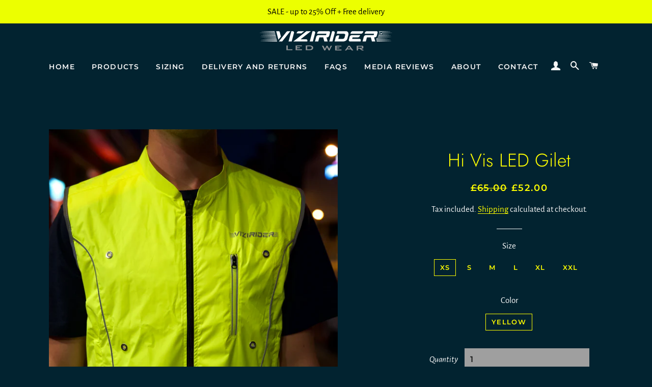

--- FILE ---
content_type: text/html; charset=utf-8
request_url: https://vizirider.co.uk/products/yellow-gilet
body_size: 26391
content:
<!doctype html>
<html class="no-js" lang="en">
<head> <meta name="facebook-domain-verification" content="9drirywtjvuyotxs9r3vi6j182kbqx" /> <head>

  <!-- Basic page needs ================================================== -->
  <meta charset="utf-8">
  <meta http-equiv="X-UA-Compatible" content="IE=edge,chrome=1">

  
    <link rel="shortcut icon" href="//vizirider.co.uk/cdn/shop/files/Vizi_Logo_Slogan_Helmets_32x32.png?v=1614336874" type="image/png" />
  

  <!-- Title and description ================================================== -->
  <title>
  Hi Vis LED Gilet &ndash; Vizirider UK
  </title>

  
  <meta name="description" content="Please click here to check our sizing guide before ordering Note our sizing for our gilet is a snug fit. We recommend to order a size up or two depending on the thickness of layers you intend to wear underneath.    Our new improved design combines performance with safety conscious style. Featuring bright LED lights on ">
  

  <!-- Helpers ================================================== -->
  <!-- /snippets/social-meta-tags.liquid -->




<meta property="og:site_name" content="Vizirider UK">
<meta property="og:url" content="https://vizirider.co.uk/products/yellow-gilet">
<meta property="og:title" content="Hi Vis LED Gilet">
<meta property="og:type" content="product">
<meta property="og:description" content="Please click here to check our sizing guide before ordering Note our sizing for our gilet is a snug fit. We recommend to order a size up or two depending on the thickness of layers you intend to wear underneath.    Our new improved design combines performance with safety conscious style. Featuring bright LED lights on ">

  <meta property="og:price:amount" content="52.00">
  <meta property="og:price:currency" content="GBP">

<meta property="og:image" content="http://vizirider.co.uk/cdn/shop/products/custom_resized_5158a2dd-48c0-4bde-b5dc-2c32032d4d1e_1200x1200.jpg?v=1669978419"><meta property="og:image" content="http://vizirider.co.uk/cdn/shop/products/HiVisLEDgilet_1200x1200.jpg?v=1669978419"><meta property="og:image" content="http://vizirider.co.uk/cdn/shop/products/HiVisGilet_1200x1200.jpg?v=1669978419">
<meta property="og:image:secure_url" content="https://vizirider.co.uk/cdn/shop/products/custom_resized_5158a2dd-48c0-4bde-b5dc-2c32032d4d1e_1200x1200.jpg?v=1669978419"><meta property="og:image:secure_url" content="https://vizirider.co.uk/cdn/shop/products/HiVisLEDgilet_1200x1200.jpg?v=1669978419"><meta property="og:image:secure_url" content="https://vizirider.co.uk/cdn/shop/products/HiVisGilet_1200x1200.jpg?v=1669978419">


<meta name="twitter:card" content="summary_large_image">
<meta name="twitter:title" content="Hi Vis LED Gilet">
<meta name="twitter:description" content="Please click here to check our sizing guide before ordering Note our sizing for our gilet is a snug fit. We recommend to order a size up or two depending on the thickness of layers you intend to wear underneath.    Our new improved design combines performance with safety conscious style. Featuring bright LED lights on ">

  <link rel="canonical" href="https://vizirider.co.uk/products/yellow-gilet">
  <meta name="viewport" content="width=device-width,initial-scale=1,shrink-to-fit=no">
  <meta name="theme-color" content="#ffff00">

  <!-- CSS ================================================== -->
  <link href="//vizirider.co.uk/cdn/shop/t/2/assets/timber.scss.css?v=54689556764023782161759261267" rel="stylesheet" type="text/css" media="all" />
  <link href="//vizirider.co.uk/cdn/shop/t/2/assets/theme.scss.css?v=163024232903301029071759261266" rel="stylesheet" type="text/css" media="all" />

  <!-- Sections ================================================== -->
  <script>
    window.theme = window.theme || {};
    theme.strings = {
      zoomClose: "Close (Esc)",
      zoomPrev: "Previous (Left arrow key)",
      zoomNext: "Next (Right arrow key)",
      moneyFormat: "£{{amount}}",
      addressError: "Error looking up that address",
      addressNoResults: "No results for that address",
      addressQueryLimit: "You have exceeded the Google API usage limit. Consider upgrading to a \u003ca href=\"https:\/\/developers.google.com\/maps\/premium\/usage-limits\"\u003ePremium Plan\u003c\/a\u003e.",
      authError: "There was a problem authenticating your Google Maps account.",
      cartEmpty: "Your cart is currently empty.",
      cartCookie: "Enable cookies to use the shopping cart",
      cartSavings: "You're saving [savings]",
      productSlideLabel: "Slide [slide_number] of [slide_max]."
    };
    theme.settings = {
      cartType: "page",
      gridType: null
    };
  </script>

  <script src="//vizirider.co.uk/cdn/shop/t/2/assets/jquery-2.2.3.min.js?v=58211863146907186831607628104" type="text/javascript"></script>

  <script src="//vizirider.co.uk/cdn/shop/t/2/assets/lazysizes.min.js?v=155223123402716617051607628104" async="async"></script>

  <script src="//vizirider.co.uk/cdn/shop/t/2/assets/theme.js?v=114295768192348641321607628119" defer="defer"></script>

  <!-- Header hook for plugins ================================================== -->
  <script>window.performance && window.performance.mark && window.performance.mark('shopify.content_for_header.start');</script><meta name="google-site-verification" content="meLPDyZDTVQ3liHeJJNIzeJeuIaBNoqPH8tALPYxvQI">
<meta id="shopify-digital-wallet" name="shopify-digital-wallet" content="/50367135910/digital_wallets/dialog">
<meta name="shopify-checkout-api-token" content="5b76e940bff1c069782d768df364cc9c">
<meta id="in-context-paypal-metadata" data-shop-id="50367135910" data-venmo-supported="false" data-environment="production" data-locale="en_US" data-paypal-v4="true" data-currency="GBP">
<link rel="alternate" type="application/json+oembed" href="https://vizirider.co.uk/products/yellow-gilet.oembed">
<script async="async" src="/checkouts/internal/preloads.js?locale=en-GB"></script>
<link rel="preconnect" href="https://shop.app" crossorigin="anonymous">
<script async="async" src="https://shop.app/checkouts/internal/preloads.js?locale=en-GB&shop_id=50367135910" crossorigin="anonymous"></script>
<script id="apple-pay-shop-capabilities" type="application/json">{"shopId":50367135910,"countryCode":"GB","currencyCode":"GBP","merchantCapabilities":["supports3DS"],"merchantId":"gid:\/\/shopify\/Shop\/50367135910","merchantName":"Vizirider UK","requiredBillingContactFields":["postalAddress","email","phone"],"requiredShippingContactFields":["postalAddress","email","phone"],"shippingType":"shipping","supportedNetworks":["visa","maestro","masterCard","amex","discover","elo"],"total":{"type":"pending","label":"Vizirider UK","amount":"1.00"},"shopifyPaymentsEnabled":true,"supportsSubscriptions":true}</script>
<script id="shopify-features" type="application/json">{"accessToken":"5b76e940bff1c069782d768df364cc9c","betas":["rich-media-storefront-analytics"],"domain":"vizirider.co.uk","predictiveSearch":true,"shopId":50367135910,"locale":"en"}</script>
<script>var Shopify = Shopify || {};
Shopify.shop = "vizirider-uk.myshopify.com";
Shopify.locale = "en";
Shopify.currency = {"active":"GBP","rate":"1.0"};
Shopify.country = "GB";
Shopify.theme = {"name":"Brooklyn","id":116248346790,"schema_name":"Brooklyn","schema_version":"17.2.0","theme_store_id":730,"role":"main"};
Shopify.theme.handle = "null";
Shopify.theme.style = {"id":null,"handle":null};
Shopify.cdnHost = "vizirider.co.uk/cdn";
Shopify.routes = Shopify.routes || {};
Shopify.routes.root = "/";</script>
<script type="module">!function(o){(o.Shopify=o.Shopify||{}).modules=!0}(window);</script>
<script>!function(o){function n(){var o=[];function n(){o.push(Array.prototype.slice.apply(arguments))}return n.q=o,n}var t=o.Shopify=o.Shopify||{};t.loadFeatures=n(),t.autoloadFeatures=n()}(window);</script>
<script>
  window.ShopifyPay = window.ShopifyPay || {};
  window.ShopifyPay.apiHost = "shop.app\/pay";
  window.ShopifyPay.redirectState = null;
</script>
<script id="shop-js-analytics" type="application/json">{"pageType":"product"}</script>
<script defer="defer" async type="module" src="//vizirider.co.uk/cdn/shopifycloud/shop-js/modules/v2/client.init-shop-cart-sync_BApSsMSl.en.esm.js"></script>
<script defer="defer" async type="module" src="//vizirider.co.uk/cdn/shopifycloud/shop-js/modules/v2/chunk.common_CBoos6YZ.esm.js"></script>
<script type="module">
  await import("//vizirider.co.uk/cdn/shopifycloud/shop-js/modules/v2/client.init-shop-cart-sync_BApSsMSl.en.esm.js");
await import("//vizirider.co.uk/cdn/shopifycloud/shop-js/modules/v2/chunk.common_CBoos6YZ.esm.js");

  window.Shopify.SignInWithShop?.initShopCartSync?.({"fedCMEnabled":true,"windoidEnabled":true});

</script>
<script>
  window.Shopify = window.Shopify || {};
  if (!window.Shopify.featureAssets) window.Shopify.featureAssets = {};
  window.Shopify.featureAssets['shop-js'] = {"shop-cart-sync":["modules/v2/client.shop-cart-sync_DJczDl9f.en.esm.js","modules/v2/chunk.common_CBoos6YZ.esm.js"],"init-fed-cm":["modules/v2/client.init-fed-cm_BzwGC0Wi.en.esm.js","modules/v2/chunk.common_CBoos6YZ.esm.js"],"init-windoid":["modules/v2/client.init-windoid_BS26ThXS.en.esm.js","modules/v2/chunk.common_CBoos6YZ.esm.js"],"shop-cash-offers":["modules/v2/client.shop-cash-offers_DthCPNIO.en.esm.js","modules/v2/chunk.common_CBoos6YZ.esm.js","modules/v2/chunk.modal_Bu1hFZFC.esm.js"],"shop-button":["modules/v2/client.shop-button_D_JX508o.en.esm.js","modules/v2/chunk.common_CBoos6YZ.esm.js"],"init-shop-email-lookup-coordinator":["modules/v2/client.init-shop-email-lookup-coordinator_DFwWcvrS.en.esm.js","modules/v2/chunk.common_CBoos6YZ.esm.js"],"shop-toast-manager":["modules/v2/client.shop-toast-manager_tEhgP2F9.en.esm.js","modules/v2/chunk.common_CBoos6YZ.esm.js"],"shop-login-button":["modules/v2/client.shop-login-button_DwLgFT0K.en.esm.js","modules/v2/chunk.common_CBoos6YZ.esm.js","modules/v2/chunk.modal_Bu1hFZFC.esm.js"],"avatar":["modules/v2/client.avatar_BTnouDA3.en.esm.js"],"init-shop-cart-sync":["modules/v2/client.init-shop-cart-sync_BApSsMSl.en.esm.js","modules/v2/chunk.common_CBoos6YZ.esm.js"],"pay-button":["modules/v2/client.pay-button_BuNmcIr_.en.esm.js","modules/v2/chunk.common_CBoos6YZ.esm.js"],"init-shop-for-new-customer-accounts":["modules/v2/client.init-shop-for-new-customer-accounts_DrjXSI53.en.esm.js","modules/v2/client.shop-login-button_DwLgFT0K.en.esm.js","modules/v2/chunk.common_CBoos6YZ.esm.js","modules/v2/chunk.modal_Bu1hFZFC.esm.js"],"init-customer-accounts-sign-up":["modules/v2/client.init-customer-accounts-sign-up_TlVCiykN.en.esm.js","modules/v2/client.shop-login-button_DwLgFT0K.en.esm.js","modules/v2/chunk.common_CBoos6YZ.esm.js","modules/v2/chunk.modal_Bu1hFZFC.esm.js"],"shop-follow-button":["modules/v2/client.shop-follow-button_C5D3XtBb.en.esm.js","modules/v2/chunk.common_CBoos6YZ.esm.js","modules/v2/chunk.modal_Bu1hFZFC.esm.js"],"checkout-modal":["modules/v2/client.checkout-modal_8TC_1FUY.en.esm.js","modules/v2/chunk.common_CBoos6YZ.esm.js","modules/v2/chunk.modal_Bu1hFZFC.esm.js"],"init-customer-accounts":["modules/v2/client.init-customer-accounts_C0Oh2ljF.en.esm.js","modules/v2/client.shop-login-button_DwLgFT0K.en.esm.js","modules/v2/chunk.common_CBoos6YZ.esm.js","modules/v2/chunk.modal_Bu1hFZFC.esm.js"],"lead-capture":["modules/v2/client.lead-capture_Cq0gfm7I.en.esm.js","modules/v2/chunk.common_CBoos6YZ.esm.js","modules/v2/chunk.modal_Bu1hFZFC.esm.js"],"shop-login":["modules/v2/client.shop-login_BmtnoEUo.en.esm.js","modules/v2/chunk.common_CBoos6YZ.esm.js","modules/v2/chunk.modal_Bu1hFZFC.esm.js"],"payment-terms":["modules/v2/client.payment-terms_BHOWV7U_.en.esm.js","modules/v2/chunk.common_CBoos6YZ.esm.js","modules/v2/chunk.modal_Bu1hFZFC.esm.js"]};
</script>
<script>(function() {
  var isLoaded = false;
  function asyncLoad() {
    if (isLoaded) return;
    isLoaded = true;
    var urls = ["https:\/\/cdn.shopify.com\/s\/files\/1\/0503\/6713\/5910\/t\/2\/assets\/booster_eu_cookie_50367135910.js?v=1611307344\u0026shop=vizirider-uk.myshopify.com","https:\/\/ecommplugins-scripts.trustpilot.com\/v2.1\/js\/header.min.js?settings=eyJrZXkiOiJucUFEUEpvUnEzMXo2QlFYIiwicyI6InNrdSJ9\u0026shop=vizirider-uk.myshopify.com","https:\/\/ecommplugins-trustboxsettings.trustpilot.com\/vizirider-uk.myshopify.com.js?settings=1622039755031\u0026shop=vizirider-uk.myshopify.com","https:\/\/widget.trustpilot.com\/bootstrap\/v5\/tp.widget.sync.bootstrap.min.js?shop=vizirider-uk.myshopify.com"];
    for (var i = 0; i < urls.length; i++) {
      var s = document.createElement('script');
      s.type = 'text/javascript';
      s.async = true;
      s.src = urls[i];
      var x = document.getElementsByTagName('script')[0];
      x.parentNode.insertBefore(s, x);
    }
  };
  if(window.attachEvent) {
    window.attachEvent('onload', asyncLoad);
  } else {
    window.addEventListener('load', asyncLoad, false);
  }
})();</script>
<script id="__st">var __st={"a":50367135910,"offset":0,"reqid":"369ea90f-af17-4ec0-8f03-9b7b38cb2627-1768897641","pageurl":"vizirider.co.uk\/products\/yellow-gilet","u":"1cbb32e8e34b","p":"product","rtyp":"product","rid":5923455598758};</script>
<script>window.ShopifyPaypalV4VisibilityTracking = true;</script>
<script id="captcha-bootstrap">!function(){'use strict';const t='contact',e='account',n='new_comment',o=[[t,t],['blogs',n],['comments',n],[t,'customer']],c=[[e,'customer_login'],[e,'guest_login'],[e,'recover_customer_password'],[e,'create_customer']],r=t=>t.map((([t,e])=>`form[action*='/${t}']:not([data-nocaptcha='true']) input[name='form_type'][value='${e}']`)).join(','),a=t=>()=>t?[...document.querySelectorAll(t)].map((t=>t.form)):[];function s(){const t=[...o],e=r(t);return a(e)}const i='password',u='form_key',d=['recaptcha-v3-token','g-recaptcha-response','h-captcha-response',i],f=()=>{try{return window.sessionStorage}catch{return}},m='__shopify_v',_=t=>t.elements[u];function p(t,e,n=!1){try{const o=window.sessionStorage,c=JSON.parse(o.getItem(e)),{data:r}=function(t){const{data:e,action:n}=t;return t[m]||n?{data:e,action:n}:{data:t,action:n}}(c);for(const[e,n]of Object.entries(r))t.elements[e]&&(t.elements[e].value=n);n&&o.removeItem(e)}catch(o){console.error('form repopulation failed',{error:o})}}const l='form_type',E='cptcha';function T(t){t.dataset[E]=!0}const w=window,h=w.document,L='Shopify',v='ce_forms',y='captcha';let A=!1;((t,e)=>{const n=(g='f06e6c50-85a8-45c8-87d0-21a2b65856fe',I='https://cdn.shopify.com/shopifycloud/storefront-forms-hcaptcha/ce_storefront_forms_captcha_hcaptcha.v1.5.2.iife.js',D={infoText:'Protected by hCaptcha',privacyText:'Privacy',termsText:'Terms'},(t,e,n)=>{const o=w[L][v],c=o.bindForm;if(c)return c(t,g,e,D).then(n);var r;o.q.push([[t,g,e,D],n]),r=I,A||(h.body.append(Object.assign(h.createElement('script'),{id:'captcha-provider',async:!0,src:r})),A=!0)});var g,I,D;w[L]=w[L]||{},w[L][v]=w[L][v]||{},w[L][v].q=[],w[L][y]=w[L][y]||{},w[L][y].protect=function(t,e){n(t,void 0,e),T(t)},Object.freeze(w[L][y]),function(t,e,n,w,h,L){const[v,y,A,g]=function(t,e,n){const i=e?o:[],u=t?c:[],d=[...i,...u],f=r(d),m=r(i),_=r(d.filter((([t,e])=>n.includes(e))));return[a(f),a(m),a(_),s()]}(w,h,L),I=t=>{const e=t.target;return e instanceof HTMLFormElement?e:e&&e.form},D=t=>v().includes(t);t.addEventListener('submit',(t=>{const e=I(t);if(!e)return;const n=D(e)&&!e.dataset.hcaptchaBound&&!e.dataset.recaptchaBound,o=_(e),c=g().includes(e)&&(!o||!o.value);(n||c)&&t.preventDefault(),c&&!n&&(function(t){try{if(!f())return;!function(t){const e=f();if(!e)return;const n=_(t);if(!n)return;const o=n.value;o&&e.removeItem(o)}(t);const e=Array.from(Array(32),(()=>Math.random().toString(36)[2])).join('');!function(t,e){_(t)||t.append(Object.assign(document.createElement('input'),{type:'hidden',name:u})),t.elements[u].value=e}(t,e),function(t,e){const n=f();if(!n)return;const o=[...t.querySelectorAll(`input[type='${i}']`)].map((({name:t})=>t)),c=[...d,...o],r={};for(const[a,s]of new FormData(t).entries())c.includes(a)||(r[a]=s);n.setItem(e,JSON.stringify({[m]:1,action:t.action,data:r}))}(t,e)}catch(e){console.error('failed to persist form',e)}}(e),e.submit())}));const S=(t,e)=>{t&&!t.dataset[E]&&(n(t,e.some((e=>e===t))),T(t))};for(const o of['focusin','change'])t.addEventListener(o,(t=>{const e=I(t);D(e)&&S(e,y())}));const B=e.get('form_key'),M=e.get(l),P=B&&M;t.addEventListener('DOMContentLoaded',(()=>{const t=y();if(P)for(const e of t)e.elements[l].value===M&&p(e,B);[...new Set([...A(),...v().filter((t=>'true'===t.dataset.shopifyCaptcha))])].forEach((e=>S(e,t)))}))}(h,new URLSearchParams(w.location.search),n,t,e,['guest_login'])})(!0,!0)}();</script>
<script integrity="sha256-4kQ18oKyAcykRKYeNunJcIwy7WH5gtpwJnB7kiuLZ1E=" data-source-attribution="shopify.loadfeatures" defer="defer" src="//vizirider.co.uk/cdn/shopifycloud/storefront/assets/storefront/load_feature-a0a9edcb.js" crossorigin="anonymous"></script>
<script crossorigin="anonymous" defer="defer" src="//vizirider.co.uk/cdn/shopifycloud/storefront/assets/shopify_pay/storefront-65b4c6d7.js?v=20250812"></script>
<script data-source-attribution="shopify.dynamic_checkout.dynamic.init">var Shopify=Shopify||{};Shopify.PaymentButton=Shopify.PaymentButton||{isStorefrontPortableWallets:!0,init:function(){window.Shopify.PaymentButton.init=function(){};var t=document.createElement("script");t.src="https://vizirider.co.uk/cdn/shopifycloud/portable-wallets/latest/portable-wallets.en.js",t.type="module",document.head.appendChild(t)}};
</script>
<script data-source-attribution="shopify.dynamic_checkout.buyer_consent">
  function portableWalletsHideBuyerConsent(e){var t=document.getElementById("shopify-buyer-consent"),n=document.getElementById("shopify-subscription-policy-button");t&&n&&(t.classList.add("hidden"),t.setAttribute("aria-hidden","true"),n.removeEventListener("click",e))}function portableWalletsShowBuyerConsent(e){var t=document.getElementById("shopify-buyer-consent"),n=document.getElementById("shopify-subscription-policy-button");t&&n&&(t.classList.remove("hidden"),t.removeAttribute("aria-hidden"),n.addEventListener("click",e))}window.Shopify?.PaymentButton&&(window.Shopify.PaymentButton.hideBuyerConsent=portableWalletsHideBuyerConsent,window.Shopify.PaymentButton.showBuyerConsent=portableWalletsShowBuyerConsent);
</script>
<script>
  function portableWalletsCleanup(e){e&&e.src&&console.error("Failed to load portable wallets script "+e.src);var t=document.querySelectorAll("shopify-accelerated-checkout .shopify-payment-button__skeleton, shopify-accelerated-checkout-cart .wallet-cart-button__skeleton"),e=document.getElementById("shopify-buyer-consent");for(let e=0;e<t.length;e++)t[e].remove();e&&e.remove()}function portableWalletsNotLoadedAsModule(e){e instanceof ErrorEvent&&"string"==typeof e.message&&e.message.includes("import.meta")&&"string"==typeof e.filename&&e.filename.includes("portable-wallets")&&(window.removeEventListener("error",portableWalletsNotLoadedAsModule),window.Shopify.PaymentButton.failedToLoad=e,"loading"===document.readyState?document.addEventListener("DOMContentLoaded",window.Shopify.PaymentButton.init):window.Shopify.PaymentButton.init())}window.addEventListener("error",portableWalletsNotLoadedAsModule);
</script>

<script type="module" src="https://vizirider.co.uk/cdn/shopifycloud/portable-wallets/latest/portable-wallets.en.js" onError="portableWalletsCleanup(this)" crossorigin="anonymous"></script>
<script nomodule>
  document.addEventListener("DOMContentLoaded", portableWalletsCleanup);
</script>

<link id="shopify-accelerated-checkout-styles" rel="stylesheet" media="screen" href="https://vizirider.co.uk/cdn/shopifycloud/portable-wallets/latest/accelerated-checkout-backwards-compat.css" crossorigin="anonymous">
<style id="shopify-accelerated-checkout-cart">
        #shopify-buyer-consent {
  margin-top: 1em;
  display: inline-block;
  width: 100%;
}

#shopify-buyer-consent.hidden {
  display: none;
}

#shopify-subscription-policy-button {
  background: none;
  border: none;
  padding: 0;
  text-decoration: underline;
  font-size: inherit;
  cursor: pointer;
}

#shopify-subscription-policy-button::before {
  box-shadow: none;
}

      </style>

<script>window.performance && window.performance.mark && window.performance.mark('shopify.content_for_header.end');</script>

  <script src="//vizirider.co.uk/cdn/shop/t/2/assets/modernizr.min.js?v=21391054748206432451607628105" type="text/javascript"></script>

  
  

<script src="https://cdn.shopify.com/extensions/8d2c31d3-a828-4daf-820f-80b7f8e01c39/nova-eu-cookie-bar-gdpr-4/assets/nova-cookie-app-embed.js" type="text/javascript" defer="defer"></script>
<link href="https://cdn.shopify.com/extensions/8d2c31d3-a828-4daf-820f-80b7f8e01c39/nova-eu-cookie-bar-gdpr-4/assets/nova-cookie.css" rel="stylesheet" type="text/css" media="all">
<link href="https://monorail-edge.shopifysvc.com" rel="dns-prefetch">
<script>(function(){if ("sendBeacon" in navigator && "performance" in window) {try {var session_token_from_headers = performance.getEntriesByType('navigation')[0].serverTiming.find(x => x.name == '_s').description;} catch {var session_token_from_headers = undefined;}var session_cookie_matches = document.cookie.match(/_shopify_s=([^;]*)/);var session_token_from_cookie = session_cookie_matches && session_cookie_matches.length === 2 ? session_cookie_matches[1] : "";var session_token = session_token_from_headers || session_token_from_cookie || "";function handle_abandonment_event(e) {var entries = performance.getEntries().filter(function(entry) {return /monorail-edge.shopifysvc.com/.test(entry.name);});if (!window.abandonment_tracked && entries.length === 0) {window.abandonment_tracked = true;var currentMs = Date.now();var navigation_start = performance.timing.navigationStart;var payload = {shop_id: 50367135910,url: window.location.href,navigation_start,duration: currentMs - navigation_start,session_token,page_type: "product"};window.navigator.sendBeacon("https://monorail-edge.shopifysvc.com/v1/produce", JSON.stringify({schema_id: "online_store_buyer_site_abandonment/1.1",payload: payload,metadata: {event_created_at_ms: currentMs,event_sent_at_ms: currentMs}}));}}window.addEventListener('pagehide', handle_abandonment_event);}}());</script>
<script id="web-pixels-manager-setup">(function e(e,d,r,n,o){if(void 0===o&&(o={}),!Boolean(null===(a=null===(i=window.Shopify)||void 0===i?void 0:i.analytics)||void 0===a?void 0:a.replayQueue)){var i,a;window.Shopify=window.Shopify||{};var t=window.Shopify;t.analytics=t.analytics||{};var s=t.analytics;s.replayQueue=[],s.publish=function(e,d,r){return s.replayQueue.push([e,d,r]),!0};try{self.performance.mark("wpm:start")}catch(e){}var l=function(){var e={modern:/Edge?\/(1{2}[4-9]|1[2-9]\d|[2-9]\d{2}|\d{4,})\.\d+(\.\d+|)|Firefox\/(1{2}[4-9]|1[2-9]\d|[2-9]\d{2}|\d{4,})\.\d+(\.\d+|)|Chrom(ium|e)\/(9{2}|\d{3,})\.\d+(\.\d+|)|(Maci|X1{2}).+ Version\/(15\.\d+|(1[6-9]|[2-9]\d|\d{3,})\.\d+)([,.]\d+|)( \(\w+\)|)( Mobile\/\w+|) Safari\/|Chrome.+OPR\/(9{2}|\d{3,})\.\d+\.\d+|(CPU[ +]OS|iPhone[ +]OS|CPU[ +]iPhone|CPU IPhone OS|CPU iPad OS)[ +]+(15[._]\d+|(1[6-9]|[2-9]\d|\d{3,})[._]\d+)([._]\d+|)|Android:?[ /-](13[3-9]|1[4-9]\d|[2-9]\d{2}|\d{4,})(\.\d+|)(\.\d+|)|Android.+Firefox\/(13[5-9]|1[4-9]\d|[2-9]\d{2}|\d{4,})\.\d+(\.\d+|)|Android.+Chrom(ium|e)\/(13[3-9]|1[4-9]\d|[2-9]\d{2}|\d{4,})\.\d+(\.\d+|)|SamsungBrowser\/([2-9]\d|\d{3,})\.\d+/,legacy:/Edge?\/(1[6-9]|[2-9]\d|\d{3,})\.\d+(\.\d+|)|Firefox\/(5[4-9]|[6-9]\d|\d{3,})\.\d+(\.\d+|)|Chrom(ium|e)\/(5[1-9]|[6-9]\d|\d{3,})\.\d+(\.\d+|)([\d.]+$|.*Safari\/(?![\d.]+ Edge\/[\d.]+$))|(Maci|X1{2}).+ Version\/(10\.\d+|(1[1-9]|[2-9]\d|\d{3,})\.\d+)([,.]\d+|)( \(\w+\)|)( Mobile\/\w+|) Safari\/|Chrome.+OPR\/(3[89]|[4-9]\d|\d{3,})\.\d+\.\d+|(CPU[ +]OS|iPhone[ +]OS|CPU[ +]iPhone|CPU IPhone OS|CPU iPad OS)[ +]+(10[._]\d+|(1[1-9]|[2-9]\d|\d{3,})[._]\d+)([._]\d+|)|Android:?[ /-](13[3-9]|1[4-9]\d|[2-9]\d{2}|\d{4,})(\.\d+|)(\.\d+|)|Mobile Safari.+OPR\/([89]\d|\d{3,})\.\d+\.\d+|Android.+Firefox\/(13[5-9]|1[4-9]\d|[2-9]\d{2}|\d{4,})\.\d+(\.\d+|)|Android.+Chrom(ium|e)\/(13[3-9]|1[4-9]\d|[2-9]\d{2}|\d{4,})\.\d+(\.\d+|)|Android.+(UC? ?Browser|UCWEB|U3)[ /]?(15\.([5-9]|\d{2,})|(1[6-9]|[2-9]\d|\d{3,})\.\d+)\.\d+|SamsungBrowser\/(5\.\d+|([6-9]|\d{2,})\.\d+)|Android.+MQ{2}Browser\/(14(\.(9|\d{2,})|)|(1[5-9]|[2-9]\d|\d{3,})(\.\d+|))(\.\d+|)|K[Aa][Ii]OS\/(3\.\d+|([4-9]|\d{2,})\.\d+)(\.\d+|)/},d=e.modern,r=e.legacy,n=navigator.userAgent;return n.match(d)?"modern":n.match(r)?"legacy":"unknown"}(),u="modern"===l?"modern":"legacy",c=(null!=n?n:{modern:"",legacy:""})[u],f=function(e){return[e.baseUrl,"/wpm","/b",e.hashVersion,"modern"===e.buildTarget?"m":"l",".js"].join("")}({baseUrl:d,hashVersion:r,buildTarget:u}),m=function(e){var d=e.version,r=e.bundleTarget,n=e.surface,o=e.pageUrl,i=e.monorailEndpoint;return{emit:function(e){var a=e.status,t=e.errorMsg,s=(new Date).getTime(),l=JSON.stringify({metadata:{event_sent_at_ms:s},events:[{schema_id:"web_pixels_manager_load/3.1",payload:{version:d,bundle_target:r,page_url:o,status:a,surface:n,error_msg:t},metadata:{event_created_at_ms:s}}]});if(!i)return console&&console.warn&&console.warn("[Web Pixels Manager] No Monorail endpoint provided, skipping logging."),!1;try{return self.navigator.sendBeacon.bind(self.navigator)(i,l)}catch(e){}var u=new XMLHttpRequest;try{return u.open("POST",i,!0),u.setRequestHeader("Content-Type","text/plain"),u.send(l),!0}catch(e){return console&&console.warn&&console.warn("[Web Pixels Manager] Got an unhandled error while logging to Monorail."),!1}}}}({version:r,bundleTarget:l,surface:e.surface,pageUrl:self.location.href,monorailEndpoint:e.monorailEndpoint});try{o.browserTarget=l,function(e){var d=e.src,r=e.async,n=void 0===r||r,o=e.onload,i=e.onerror,a=e.sri,t=e.scriptDataAttributes,s=void 0===t?{}:t,l=document.createElement("script"),u=document.querySelector("head"),c=document.querySelector("body");if(l.async=n,l.src=d,a&&(l.integrity=a,l.crossOrigin="anonymous"),s)for(var f in s)if(Object.prototype.hasOwnProperty.call(s,f))try{l.dataset[f]=s[f]}catch(e){}if(o&&l.addEventListener("load",o),i&&l.addEventListener("error",i),u)u.appendChild(l);else{if(!c)throw new Error("Did not find a head or body element to append the script");c.appendChild(l)}}({src:f,async:!0,onload:function(){if(!function(){var e,d;return Boolean(null===(d=null===(e=window.Shopify)||void 0===e?void 0:e.analytics)||void 0===d?void 0:d.initialized)}()){var d=window.webPixelsManager.init(e)||void 0;if(d){var r=window.Shopify.analytics;r.replayQueue.forEach((function(e){var r=e[0],n=e[1],o=e[2];d.publishCustomEvent(r,n,o)})),r.replayQueue=[],r.publish=d.publishCustomEvent,r.visitor=d.visitor,r.initialized=!0}}},onerror:function(){return m.emit({status:"failed",errorMsg:"".concat(f," has failed to load")})},sri:function(e){var d=/^sha384-[A-Za-z0-9+/=]+$/;return"string"==typeof e&&d.test(e)}(c)?c:"",scriptDataAttributes:o}),m.emit({status:"loading"})}catch(e){m.emit({status:"failed",errorMsg:(null==e?void 0:e.message)||"Unknown error"})}}})({shopId: 50367135910,storefrontBaseUrl: "https://vizirider.co.uk",extensionsBaseUrl: "https://extensions.shopifycdn.com/cdn/shopifycloud/web-pixels-manager",monorailEndpoint: "https://monorail-edge.shopifysvc.com/unstable/produce_batch",surface: "storefront-renderer",enabledBetaFlags: ["2dca8a86"],webPixelsConfigList: [{"id":"569278630","configuration":"{\"config\":\"{\\\"pixel_id\\\":\\\"AW-475483265\\\",\\\"target_country\\\":\\\"GB\\\",\\\"gtag_events\\\":[{\\\"type\\\":\\\"search\\\",\\\"action_label\\\":\\\"AW-475483265\\\/skafCLv-wPkBEIGZ3eIB\\\"},{\\\"type\\\":\\\"begin_checkout\\\",\\\"action_label\\\":\\\"AW-475483265\\\/AISqCLj-wPkBEIGZ3eIB\\\"},{\\\"type\\\":\\\"view_item\\\",\\\"action_label\\\":[\\\"AW-475483265\\\/EKw4CLL-wPkBEIGZ3eIB\\\",\\\"MC-H3WX3RC5VC\\\"]},{\\\"type\\\":\\\"purchase\\\",\\\"action_label\\\":[\\\"AW-475483265\\\/MNyxCM78wPkBEIGZ3eIB\\\",\\\"MC-H3WX3RC5VC\\\"]},{\\\"type\\\":\\\"page_view\\\",\\\"action_label\\\":[\\\"AW-475483265\\\/TKgcCMv8wPkBEIGZ3eIB\\\",\\\"MC-H3WX3RC5VC\\\"]},{\\\"type\\\":\\\"add_payment_info\\\",\\\"action_label\\\":\\\"AW-475483265\\\/Fnp7CL7-wPkBEIGZ3eIB\\\"},{\\\"type\\\":\\\"add_to_cart\\\",\\\"action_label\\\":\\\"AW-475483265\\\/Q-u_CLX-wPkBEIGZ3eIB\\\"}],\\\"enable_monitoring_mode\\\":false}\"}","eventPayloadVersion":"v1","runtimeContext":"OPEN","scriptVersion":"b2a88bafab3e21179ed38636efcd8a93","type":"APP","apiClientId":1780363,"privacyPurposes":[],"dataSharingAdjustments":{"protectedCustomerApprovalScopes":["read_customer_address","read_customer_email","read_customer_name","read_customer_personal_data","read_customer_phone"]}},{"id":"279249062","configuration":"{\"pixel_id\":\"449547896433720\",\"pixel_type\":\"facebook_pixel\",\"metaapp_system_user_token\":\"-\"}","eventPayloadVersion":"v1","runtimeContext":"OPEN","scriptVersion":"ca16bc87fe92b6042fbaa3acc2fbdaa6","type":"APP","apiClientId":2329312,"privacyPurposes":["ANALYTICS","MARKETING","SALE_OF_DATA"],"dataSharingAdjustments":{"protectedCustomerApprovalScopes":["read_customer_address","read_customer_email","read_customer_name","read_customer_personal_data","read_customer_phone"]}},{"id":"176783747","eventPayloadVersion":"v1","runtimeContext":"LAX","scriptVersion":"1","type":"CUSTOM","privacyPurposes":["ANALYTICS"],"name":"Google Analytics tag (migrated)"},{"id":"shopify-app-pixel","configuration":"{}","eventPayloadVersion":"v1","runtimeContext":"STRICT","scriptVersion":"0450","apiClientId":"shopify-pixel","type":"APP","privacyPurposes":["ANALYTICS","MARKETING"]},{"id":"shopify-custom-pixel","eventPayloadVersion":"v1","runtimeContext":"LAX","scriptVersion":"0450","apiClientId":"shopify-pixel","type":"CUSTOM","privacyPurposes":["ANALYTICS","MARKETING"]}],isMerchantRequest: false,initData: {"shop":{"name":"Vizirider UK","paymentSettings":{"currencyCode":"GBP"},"myshopifyDomain":"vizirider-uk.myshopify.com","countryCode":"GB","storefrontUrl":"https:\/\/vizirider.co.uk"},"customer":null,"cart":null,"checkout":null,"productVariants":[{"price":{"amount":52.0,"currencyCode":"GBP"},"product":{"title":"Hi Vis LED Gilet","vendor":"Vizirider UK","id":"5923455598758","untranslatedTitle":"Hi Vis LED Gilet","url":"\/products\/yellow-gilet","type":"gilet"},"id":"39351111024806","image":{"src":"\/\/vizirider.co.uk\/cdn\/shop\/products\/custom_resized_5158a2dd-48c0-4bde-b5dc-2c32032d4d1e.jpg?v=1669978419"},"sku":"","title":"XS \/ Yellow","untranslatedTitle":"XS \/ Yellow"},{"price":{"amount":52.0,"currencyCode":"GBP"},"product":{"title":"Hi Vis LED Gilet","vendor":"Vizirider UK","id":"5923455598758","untranslatedTitle":"Hi Vis LED Gilet","url":"\/products\/yellow-gilet","type":"gilet"},"id":"36976374513830","image":{"src":"\/\/vizirider.co.uk\/cdn\/shop\/products\/custom_resized_5158a2dd-48c0-4bde-b5dc-2c32032d4d1e.jpg?v=1669978419"},"sku":"","title":"S \/ Yellow","untranslatedTitle":"S \/ Yellow"},{"price":{"amount":52.0,"currencyCode":"GBP"},"product":{"title":"Hi Vis LED Gilet","vendor":"Vizirider UK","id":"5923455598758","untranslatedTitle":"Hi Vis LED Gilet","url":"\/products\/yellow-gilet","type":"gilet"},"id":"36976374546598","image":{"src":"\/\/vizirider.co.uk\/cdn\/shop\/products\/custom_resized_5158a2dd-48c0-4bde-b5dc-2c32032d4d1e.jpg?v=1669978419"},"sku":"","title":"M \/ Yellow","untranslatedTitle":"M \/ Yellow"},{"price":{"amount":52.0,"currencyCode":"GBP"},"product":{"title":"Hi Vis LED Gilet","vendor":"Vizirider UK","id":"5923455598758","untranslatedTitle":"Hi Vis LED Gilet","url":"\/products\/yellow-gilet","type":"gilet"},"id":"36976374579366","image":{"src":"\/\/vizirider.co.uk\/cdn\/shop\/products\/custom_resized_5158a2dd-48c0-4bde-b5dc-2c32032d4d1e.jpg?v=1669978419"},"sku":"","title":"L \/ Yellow","untranslatedTitle":"L \/ Yellow"},{"price":{"amount":52.0,"currencyCode":"GBP"},"product":{"title":"Hi Vis LED Gilet","vendor":"Vizirider UK","id":"5923455598758","untranslatedTitle":"Hi Vis LED Gilet","url":"\/products\/yellow-gilet","type":"gilet"},"id":"36976374612134","image":{"src":"\/\/vizirider.co.uk\/cdn\/shop\/products\/custom_resized_5158a2dd-48c0-4bde-b5dc-2c32032d4d1e.jpg?v=1669978419"},"sku":"","title":"XL \/ Yellow","untranslatedTitle":"XL \/ Yellow"},{"price":{"amount":52.0,"currencyCode":"GBP"},"product":{"title":"Hi Vis LED Gilet","vendor":"Vizirider UK","id":"5923455598758","untranslatedTitle":"Hi Vis LED Gilet","url":"\/products\/yellow-gilet","type":"gilet"},"id":"39351118921894","image":{"src":"\/\/vizirider.co.uk\/cdn\/shop\/products\/custom_resized_5158a2dd-48c0-4bde-b5dc-2c32032d4d1e.jpg?v=1669978419"},"sku":"","title":"XXL \/ Yellow","untranslatedTitle":"XXL \/ Yellow"}],"purchasingCompany":null},},"https://vizirider.co.uk/cdn","fcfee988w5aeb613cpc8e4bc33m6693e112",{"modern":"","legacy":""},{"shopId":"50367135910","storefrontBaseUrl":"https:\/\/vizirider.co.uk","extensionBaseUrl":"https:\/\/extensions.shopifycdn.com\/cdn\/shopifycloud\/web-pixels-manager","surface":"storefront-renderer","enabledBetaFlags":"[\"2dca8a86\"]","isMerchantRequest":"false","hashVersion":"fcfee988w5aeb613cpc8e4bc33m6693e112","publish":"custom","events":"[[\"page_viewed\",{}],[\"product_viewed\",{\"productVariant\":{\"price\":{\"amount\":52.0,\"currencyCode\":\"GBP\"},\"product\":{\"title\":\"Hi Vis LED Gilet\",\"vendor\":\"Vizirider UK\",\"id\":\"5923455598758\",\"untranslatedTitle\":\"Hi Vis LED Gilet\",\"url\":\"\/products\/yellow-gilet\",\"type\":\"gilet\"},\"id\":\"39351111024806\",\"image\":{\"src\":\"\/\/vizirider.co.uk\/cdn\/shop\/products\/custom_resized_5158a2dd-48c0-4bde-b5dc-2c32032d4d1e.jpg?v=1669978419\"},\"sku\":\"\",\"title\":\"XS \/ Yellow\",\"untranslatedTitle\":\"XS \/ Yellow\"}}]]"});</script><script>
  window.ShopifyAnalytics = window.ShopifyAnalytics || {};
  window.ShopifyAnalytics.meta = window.ShopifyAnalytics.meta || {};
  window.ShopifyAnalytics.meta.currency = 'GBP';
  var meta = {"product":{"id":5923455598758,"gid":"gid:\/\/shopify\/Product\/5923455598758","vendor":"Vizirider UK","type":"gilet","handle":"yellow-gilet","variants":[{"id":39351111024806,"price":5200,"name":"Hi Vis LED Gilet - XS \/ Yellow","public_title":"XS \/ Yellow","sku":""},{"id":36976374513830,"price":5200,"name":"Hi Vis LED Gilet - S \/ Yellow","public_title":"S \/ Yellow","sku":""},{"id":36976374546598,"price":5200,"name":"Hi Vis LED Gilet - M \/ Yellow","public_title":"M \/ Yellow","sku":""},{"id":36976374579366,"price":5200,"name":"Hi Vis LED Gilet - L \/ Yellow","public_title":"L \/ Yellow","sku":""},{"id":36976374612134,"price":5200,"name":"Hi Vis LED Gilet - XL \/ Yellow","public_title":"XL \/ Yellow","sku":""},{"id":39351118921894,"price":5200,"name":"Hi Vis LED Gilet - XXL \/ Yellow","public_title":"XXL \/ Yellow","sku":""}],"remote":false},"page":{"pageType":"product","resourceType":"product","resourceId":5923455598758,"requestId":"369ea90f-af17-4ec0-8f03-9b7b38cb2627-1768897641"}};
  for (var attr in meta) {
    window.ShopifyAnalytics.meta[attr] = meta[attr];
  }
</script>
<script class="analytics">
  (function () {
    var customDocumentWrite = function(content) {
      var jquery = null;

      if (window.jQuery) {
        jquery = window.jQuery;
      } else if (window.Checkout && window.Checkout.$) {
        jquery = window.Checkout.$;
      }

      if (jquery) {
        jquery('body').append(content);
      }
    };

    var hasLoggedConversion = function(token) {
      if (token) {
        return document.cookie.indexOf('loggedConversion=' + token) !== -1;
      }
      return false;
    }

    var setCookieIfConversion = function(token) {
      if (token) {
        var twoMonthsFromNow = new Date(Date.now());
        twoMonthsFromNow.setMonth(twoMonthsFromNow.getMonth() + 2);

        document.cookie = 'loggedConversion=' + token + '; expires=' + twoMonthsFromNow;
      }
    }

    var trekkie = window.ShopifyAnalytics.lib = window.trekkie = window.trekkie || [];
    if (trekkie.integrations) {
      return;
    }
    trekkie.methods = [
      'identify',
      'page',
      'ready',
      'track',
      'trackForm',
      'trackLink'
    ];
    trekkie.factory = function(method) {
      return function() {
        var args = Array.prototype.slice.call(arguments);
        args.unshift(method);
        trekkie.push(args);
        return trekkie;
      };
    };
    for (var i = 0; i < trekkie.methods.length; i++) {
      var key = trekkie.methods[i];
      trekkie[key] = trekkie.factory(key);
    }
    trekkie.load = function(config) {
      trekkie.config = config || {};
      trekkie.config.initialDocumentCookie = document.cookie;
      var first = document.getElementsByTagName('script')[0];
      var script = document.createElement('script');
      script.type = 'text/javascript';
      script.onerror = function(e) {
        var scriptFallback = document.createElement('script');
        scriptFallback.type = 'text/javascript';
        scriptFallback.onerror = function(error) {
                var Monorail = {
      produce: function produce(monorailDomain, schemaId, payload) {
        var currentMs = new Date().getTime();
        var event = {
          schema_id: schemaId,
          payload: payload,
          metadata: {
            event_created_at_ms: currentMs,
            event_sent_at_ms: currentMs
          }
        };
        return Monorail.sendRequest("https://" + monorailDomain + "/v1/produce", JSON.stringify(event));
      },
      sendRequest: function sendRequest(endpointUrl, payload) {
        // Try the sendBeacon API
        if (window && window.navigator && typeof window.navigator.sendBeacon === 'function' && typeof window.Blob === 'function' && !Monorail.isIos12()) {
          var blobData = new window.Blob([payload], {
            type: 'text/plain'
          });

          if (window.navigator.sendBeacon(endpointUrl, blobData)) {
            return true;
          } // sendBeacon was not successful

        } // XHR beacon

        var xhr = new XMLHttpRequest();

        try {
          xhr.open('POST', endpointUrl);
          xhr.setRequestHeader('Content-Type', 'text/plain');
          xhr.send(payload);
        } catch (e) {
          console.log(e);
        }

        return false;
      },
      isIos12: function isIos12() {
        return window.navigator.userAgent.lastIndexOf('iPhone; CPU iPhone OS 12_') !== -1 || window.navigator.userAgent.lastIndexOf('iPad; CPU OS 12_') !== -1;
      }
    };
    Monorail.produce('monorail-edge.shopifysvc.com',
      'trekkie_storefront_load_errors/1.1',
      {shop_id: 50367135910,
      theme_id: 116248346790,
      app_name: "storefront",
      context_url: window.location.href,
      source_url: "//vizirider.co.uk/cdn/s/trekkie.storefront.cd680fe47e6c39ca5d5df5f0a32d569bc48c0f27.min.js"});

        };
        scriptFallback.async = true;
        scriptFallback.src = '//vizirider.co.uk/cdn/s/trekkie.storefront.cd680fe47e6c39ca5d5df5f0a32d569bc48c0f27.min.js';
        first.parentNode.insertBefore(scriptFallback, first);
      };
      script.async = true;
      script.src = '//vizirider.co.uk/cdn/s/trekkie.storefront.cd680fe47e6c39ca5d5df5f0a32d569bc48c0f27.min.js';
      first.parentNode.insertBefore(script, first);
    };
    trekkie.load(
      {"Trekkie":{"appName":"storefront","development":false,"defaultAttributes":{"shopId":50367135910,"isMerchantRequest":null,"themeId":116248346790,"themeCityHash":"7203447023203025089","contentLanguage":"en","currency":"GBP","eventMetadataId":"f6802956-3f14-481f-8756-e2d0b3ac258f"},"isServerSideCookieWritingEnabled":true,"monorailRegion":"shop_domain","enabledBetaFlags":["65f19447"]},"Session Attribution":{},"S2S":{"facebookCapiEnabled":true,"source":"trekkie-storefront-renderer","apiClientId":580111}}
    );

    var loaded = false;
    trekkie.ready(function() {
      if (loaded) return;
      loaded = true;

      window.ShopifyAnalytics.lib = window.trekkie;

      var originalDocumentWrite = document.write;
      document.write = customDocumentWrite;
      try { window.ShopifyAnalytics.merchantGoogleAnalytics.call(this); } catch(error) {};
      document.write = originalDocumentWrite;

      window.ShopifyAnalytics.lib.page(null,{"pageType":"product","resourceType":"product","resourceId":5923455598758,"requestId":"369ea90f-af17-4ec0-8f03-9b7b38cb2627-1768897641","shopifyEmitted":true});

      var match = window.location.pathname.match(/checkouts\/(.+)\/(thank_you|post_purchase)/)
      var token = match? match[1]: undefined;
      if (!hasLoggedConversion(token)) {
        setCookieIfConversion(token);
        window.ShopifyAnalytics.lib.track("Viewed Product",{"currency":"GBP","variantId":39351111024806,"productId":5923455598758,"productGid":"gid:\/\/shopify\/Product\/5923455598758","name":"Hi Vis LED Gilet - XS \/ Yellow","price":"52.00","sku":"","brand":"Vizirider UK","variant":"XS \/ Yellow","category":"gilet","nonInteraction":true,"remote":false},undefined,undefined,{"shopifyEmitted":true});
      window.ShopifyAnalytics.lib.track("monorail:\/\/trekkie_storefront_viewed_product\/1.1",{"currency":"GBP","variantId":39351111024806,"productId":5923455598758,"productGid":"gid:\/\/shopify\/Product\/5923455598758","name":"Hi Vis LED Gilet - XS \/ Yellow","price":"52.00","sku":"","brand":"Vizirider UK","variant":"XS \/ Yellow","category":"gilet","nonInteraction":true,"remote":false,"referer":"https:\/\/vizirider.co.uk\/products\/yellow-gilet"});
      }
    });


        var eventsListenerScript = document.createElement('script');
        eventsListenerScript.async = true;
        eventsListenerScript.src = "//vizirider.co.uk/cdn/shopifycloud/storefront/assets/shop_events_listener-3da45d37.js";
        document.getElementsByTagName('head')[0].appendChild(eventsListenerScript);

})();</script>
  <script>
  if (!window.ga || (window.ga && typeof window.ga !== 'function')) {
    window.ga = function ga() {
      (window.ga.q = window.ga.q || []).push(arguments);
      if (window.Shopify && window.Shopify.analytics && typeof window.Shopify.analytics.publish === 'function') {
        window.Shopify.analytics.publish("ga_stub_called", {}, {sendTo: "google_osp_migration"});
      }
      console.error("Shopify's Google Analytics stub called with:", Array.from(arguments), "\nSee https://help.shopify.com/manual/promoting-marketing/pixels/pixel-migration#google for more information.");
    };
    if (window.Shopify && window.Shopify.analytics && typeof window.Shopify.analytics.publish === 'function') {
      window.Shopify.analytics.publish("ga_stub_initialized", {}, {sendTo: "google_osp_migration"});
    }
  }
</script>
<script
  defer
  src="https://vizirider.co.uk/cdn/shopifycloud/perf-kit/shopify-perf-kit-3.0.4.min.js"
  data-application="storefront-renderer"
  data-shop-id="50367135910"
  data-render-region="gcp-us-east1"
  data-page-type="product"
  data-theme-instance-id="116248346790"
  data-theme-name="Brooklyn"
  data-theme-version="17.2.0"
  data-monorail-region="shop_domain"
  data-resource-timing-sampling-rate="10"
  data-shs="true"
  data-shs-beacon="true"
  data-shs-export-with-fetch="true"
  data-shs-logs-sample-rate="1"
  data-shs-beacon-endpoint="https://vizirider.co.uk/api/collect"
></script>
</head>


<body id="hi-vis-led-gilet" class="template-product">

  <div id="shopify-section-header" class="shopify-section"><style data-shopify>.header-wrapper .site-nav__link,
  .header-wrapper .site-header__logo a,
  .header-wrapper .site-nav__dropdown-link,
  .header-wrapper .site-nav--has-dropdown > a.nav-focus,
  .header-wrapper .site-nav--has-dropdown.nav-hover > a,
  .header-wrapper .site-nav--has-dropdown:hover > a {
    color: #f6f6f6;
  }

  .header-wrapper .site-header__logo a:hover,
  .header-wrapper .site-header__logo a:focus,
  .header-wrapper .site-nav__link:hover,
  .header-wrapper .site-nav__link:focus,
  .header-wrapper .site-nav--has-dropdown a:hover,
  .header-wrapper .site-nav--has-dropdown > a.nav-focus:hover,
  .header-wrapper .site-nav--has-dropdown > a.nav-focus:focus,
  .header-wrapper .site-nav--has-dropdown .site-nav__link:hover,
  .header-wrapper .site-nav--has-dropdown .site-nav__link:focus,
  .header-wrapper .site-nav--has-dropdown.nav-hover > a:hover,
  .header-wrapper .site-nav__dropdown a:focus {
    color: rgba(246, 246, 246, 0.75);
  }

  .header-wrapper .burger-icon,
  .header-wrapper .site-nav--has-dropdown:hover > a:before,
  .header-wrapper .site-nav--has-dropdown > a.nav-focus:before,
  .header-wrapper .site-nav--has-dropdown.nav-hover > a:before {
    background: #f6f6f6;
  }

  .header-wrapper .site-nav__link:hover .burger-icon {
    background: rgba(246, 246, 246, 0.75);
  }

  .site-header__logo img {
    max-width: 260px;
  }

  @media screen and (max-width: 768px) {
    .site-header__logo img {
      max-width: 100%;
    }
  }</style><div data-section-id="header" data-section-type="header-section" data-template="product">
  <div id="NavDrawer" class="drawer drawer--left">
      <div class="drawer__inner drawer-left__inner">

    

    <ul class="mobile-nav">
      
        

          <li class="mobile-nav__item">
            <a
              href="/"
              class="mobile-nav__link"
              >
                Home
            </a>
          </li>

        
      
        

          <li class="mobile-nav__item">
            <a
              href="/collections/all-products"
              class="mobile-nav__link"
              >
                Products
            </a>
          </li>

        
      
        

          <li class="mobile-nav__item">
            <a
              href="/pages/sizing-1"
              class="mobile-nav__link"
              >
                Sizing
            </a>
          </li>

        
      
        

          <li class="mobile-nav__item">
            <a
              href="/pages/delivery-and-returns"
              class="mobile-nav__link"
              >
                Delivery and Returns
            </a>
          </li>

        
      
        

          <li class="mobile-nav__item">
            <a
              href="/pages/faqs"
              class="mobile-nav__link"
              >
                FAQs
            </a>
          </li>

        
      
        

          <li class="mobile-nav__item">
            <a
              href="/pages/testimonials"
              class="mobile-nav__link"
              >
                Media Reviews
            </a>
          </li>

        
      
        

          <li class="mobile-nav__item">
            <a
              href="/pages/about-1"
              class="mobile-nav__link"
              >
                About
            </a>
          </li>

        
      
        

          <li class="mobile-nav__item">
            <a
              href="/pages/contact-us"
              class="mobile-nav__link"
              >
                Contact
            </a>
          </li>

        
      
      
      <li class="mobile-nav__spacer"></li>

      
      
        
          <li class="mobile-nav__item mobile-nav__item--secondary">
            <a href="https://vizirider.co.uk/customer_authentication/redirect?locale=en&amp;region_country=GB" id="customer_login_link">Log In</a>
          </li>
          <li class="mobile-nav__item mobile-nav__item--secondary">
            <a href="https://shopify.com/50367135910/account?locale=en" id="customer_register_link">Create Account</a>
          </li>
        
      
      
    </ul>
    <!-- //mobile-nav -->
  </div>


  </div>
  <div class="header-container drawer__header-container">
    <div class="header-wrapper" data-header-wrapper>
      
        
          <style>
            .announcement-bar {
              background-color: #ecff00;
            }

            .announcement-bar--link:hover {
              

              
                
                background-color: #c0d000;
              
            }

            .announcement-bar__message {
              color: #000000;
            }
          </style>

          
            <div class="announcement-bar">
          

            <p class="announcement-bar__message">SALE - up to 25% Off  + Free delivery</p>

          
            </div>
          

        
      

      <header class="site-header" role="banner" data-transparent-header="true">
        <div class="wrapper">
          <div class="grid--full grid--table">
            <div class="grid__item large--hide large--one-sixth one-quarter">
              <div class="site-nav--open site-nav--mobile">
                <button type="button" class="icon-fallback-text site-nav__link site-nav__link--burger js-drawer-open-button-left" aria-controls="NavDrawer">
                  <span class="burger-icon burger-icon--top"></span>
                  <span class="burger-icon burger-icon--mid"></span>
                  <span class="burger-icon burger-icon--bottom"></span>
                  <span class="fallback-text">Site navigation</span>
                </button>
              </div>
            </div>
            <div class="grid__item large--one-third medium-down--one-half">
              
              
                <div class="h1 site-header__logo large--left" itemscope itemtype="http://schema.org/Organization">
              
                

                <a href="/" itemprop="url" class="site-header__logo-link">
                  
                    <img class="site-header__logo-image" src="//vizirider.co.uk/cdn/shop/files/Logo_Space_260x.png?v=1666106571" srcset="//vizirider.co.uk/cdn/shop/files/Logo_Space_260x.png?v=1666106571 1x, //vizirider.co.uk/cdn/shop/files/Logo_Space_260x@2x.png?v=1666106571 2x" alt="Vizirider UK" itemprop="logo">

                    
                  
                </a>
              
                </div>
              
            </div>
            <nav class="grid__item large--two-thirds large--text-right medium-down--hide" role="navigation">
              
              <!-- begin site-nav -->
              <ul class="site-nav" id="AccessibleNav">
                
                  
                    <li class="site-nav__item">
                      <a
                        href="/"
                        class="site-nav__link"
                        data-meganav-type="child"
                        >
                          Home
                      </a>
                    </li>
                  
                
                  
                    <li class="site-nav__item">
                      <a
                        href="/collections/all-products"
                        class="site-nav__link"
                        data-meganav-type="child"
                        >
                          Products
                      </a>
                    </li>
                  
                
                  
                    <li class="site-nav__item">
                      <a
                        href="/pages/sizing-1"
                        class="site-nav__link"
                        data-meganav-type="child"
                        >
                          Sizing
                      </a>
                    </li>
                  
                
                  
                    <li class="site-nav__item">
                      <a
                        href="/pages/delivery-and-returns"
                        class="site-nav__link"
                        data-meganav-type="child"
                        >
                          Delivery and Returns
                      </a>
                    </li>
                  
                
                  
                    <li class="site-nav__item">
                      <a
                        href="/pages/faqs"
                        class="site-nav__link"
                        data-meganav-type="child"
                        >
                          FAQs
                      </a>
                    </li>
                  
                
                  
                    <li class="site-nav__item">
                      <a
                        href="/pages/testimonials"
                        class="site-nav__link"
                        data-meganav-type="child"
                        >
                          Media Reviews
                      </a>
                    </li>
                  
                
                  
                    <li class="site-nav__item">
                      <a
                        href="/pages/about-1"
                        class="site-nav__link"
                        data-meganav-type="child"
                        >
                          About
                      </a>
                    </li>
                  
                
                  
                    <li class="site-nav__item">
                      <a
                        href="/pages/contact-us"
                        class="site-nav__link"
                        data-meganav-type="child"
                        >
                          Contact
                      </a>
                    </li>
                  
                

                
                
                  <li class="site-nav__item site-nav__expanded-item site-nav__item--compressed">
                    <a class="site-nav__link site-nav__link--icon" href="/account">
                      <span class="icon-fallback-text">
                        <span class="icon icon-customer" aria-hidden="true"></span>
                        <span class="fallback-text">
                          
                            Log In
                          
                        </span>
                      </span>
                    </a>
                  </li>
                

                
                  
                  
                  <li class="site-nav__item site-nav__item--compressed">
                    <a href="/search" class="site-nav__link site-nav__link--icon js-toggle-search-modal" data-mfp-src="#SearchModal">
                      <span class="icon-fallback-text">
                        <span class="icon icon-search" aria-hidden="true"></span>
                        <span class="fallback-text">Search</span>
                      </span>
                    </a>
                  </li>
                

                <li class="site-nav__item site-nav__item--compressed">
                  <a href="/cart" class="site-nav__link site-nav__link--icon cart-link js-drawer-open-button-right" aria-controls="CartDrawer">
                    <span class="icon-fallback-text">
                      <span class="icon icon-cart" aria-hidden="true"></span>
                      <span class="fallback-text">Cart</span>
                    </span>
                    <span class="cart-link__bubble"></span>
                  </a>
                </li>

              </ul>
              <!-- //site-nav -->
            </nav>
            <div class="grid__item large--hide one-quarter">
              <div class="site-nav--mobile text-right">
                <a href="/cart" class="site-nav__link cart-link js-drawer-open-button-right" aria-controls="CartDrawer">
                  <span class="icon-fallback-text">
                    <span class="icon icon-cart" aria-hidden="true"></span>
                    <span class="fallback-text">Cart</span>
                  </span>
                  <span class="cart-link__bubble"></span>
                </a>
              </div>
            </div>
          </div>

        </div>
      </header>
    </div>
  </div>
</div>




</div>

  <div id="CartDrawer" class="drawer drawer--right drawer--has-fixed-footer">
    <div class="drawer__fixed-header">
      <div class="drawer__header">
        <div class="drawer__title">Your cart</div>
        <div class="drawer__close">
          <button type="button" class="icon-fallback-text drawer__close-button js-drawer-close">
            <span class="icon icon-x" aria-hidden="true"></span>
            <span class="fallback-text">Close Cart</span>
          </button>
        </div>
      </div>
    </div>
    <div class="drawer__inner">
      <div id="CartContainer" class="drawer__cart"></div>
    </div>
  </div>

  <div id="PageContainer" class="page-container">
    <main class="main-content" role="main">
      
        <div class="wrapper">
      
        <!-- /templates/product.liquid -->


<div id="shopify-section-product-template" class="shopify-section"><!-- /templates/product.liquid --><div itemscope itemtype="http://schema.org/Product" id="ProductSection--product-template"
  data-section-id="product-template"
  data-section-type="product-template"
  data-image-zoom-type="false"
  data-enable-history-state="true"
  data-stacked-layout="false"
  >

    <meta itemprop="url" content="https://vizirider.co.uk/products/yellow-gilet">
    <meta itemprop="image" content="//vizirider.co.uk/cdn/shop/products/custom_resized_5158a2dd-48c0-4bde-b5dc-2c32032d4d1e_grande.jpg?v=1669978419">

    
    

    
    
<div class="grid product-single">
      <div class="grid__item large--seven-twelfths medium--seven-twelfths text-center">
        <div id="ProductMediaGroup-product-template" class="product-single__media-group-wrapper" data-product-single-media-group-wrapper>
          <div class="product-single__media-group product-single__media-group--single-xr" data-product-single-media-group>
            

<div class="product-single__media-flex-wrapper" data-slick-media-label="Load image into Gallery viewer, Hi Vis LED Gilet
" data-product-single-media-flex-wrapper>
                <div class="product-single__media-flex">






<div id="ProductMediaWrapper-product-template-28064111755430" class="product-single__media-wrapper "



data-product-single-media-wrapper
data-media-id="product-template-28064111755430"
tabindex="-1">
  
    <style>
  

  @media screen and (min-width: 591px) { 
    .product-single__media-product-template-28064111755430 {
      max-width: 566.6033094812165px;
      max-height: 850px;
    }
    #ProductMediaWrapper-product-template-28064111755430 {
      max-width: 566.6033094812165px;
    }
   } 

  
    
    @media screen and (max-width: 590px) {
      .product-single__media-product-template-28064111755430 {
        max-width: 393.2893559928443px;
      }
      #ProductMediaWrapper-product-template-28064111755430 {
        max-width: 393.2893559928443px;
      }
    }
  
</style>

    <div class="product-single__media" style="padding-top:150.01677289500168%;">
      
      <img class="mfp-image lazyload product-single__media-product-template-28064111755430"
        src="//vizirider.co.uk/cdn/shop/products/custom_resized_5158a2dd-48c0-4bde-b5dc-2c32032d4d1e_300x300.jpg?v=1669978419"
        data-src="//vizirider.co.uk/cdn/shop/products/custom_resized_5158a2dd-48c0-4bde-b5dc-2c32032d4d1e_{width}x.jpg?v=1669978419"
        data-widths="[180, 360, 590, 720, 900, 1080, 1296, 1512, 1728, 2048]"
        data-aspectratio="0.6665921288014311"
        data-sizes="auto"
        
        data-media-id="28064111755430"
        alt="Hi Vis LED Gilet">
    </div>
  
  <noscript>
    <img class="product-single__media" src="//vizirider.co.uk/cdn/shop/products/custom_resized_5158a2dd-48c0-4bde-b5dc-2c32032d4d1e.jpg?v=1669978419"
      alt="Hi Vis LED Gilet">
  </noscript>
</div>

                  
                </div>
              </div><div class="product-single__media-flex-wrapper" data-slick-media-label="Load image into Gallery viewer, gilet with LED lights
" data-product-single-media-flex-wrapper>
                <div class="product-single__media-flex">






<div id="ProductMediaWrapper-product-template-28059188822182" class="product-single__media-wrapper  hide"



data-product-single-media-wrapper
data-media-id="product-template-28059188822182"
tabindex="-1">
  
    <style>
  

  @media screen and (min-width: 591px) { 
    .product-single__media-product-template-28059188822182 {
      max-width: 575px;
      max-height: 383.18359375px;
    }
    #ProductMediaWrapper-product-template-28059188822182 {
      max-width: 575px;
    }
   } 

  
    
    @media screen and (max-width: 590px) {
      .product-single__media-product-template-28059188822182 {
        max-width: 590px;
      }
      #ProductMediaWrapper-product-template-28059188822182 {
        max-width: 590px;
      }
    }
  
</style>

    <div class="product-single__media" style="padding-top:66.640625%;">
      
      <img class="mfp-image lazyload product-single__media-product-template-28059188822182"
        src="//vizirider.co.uk/cdn/shop/products/HiVisLEDgilet_300x300.jpg?v=1669978419"
        data-src="//vizirider.co.uk/cdn/shop/products/HiVisLEDgilet_{width}x.jpg?v=1669978419"
        data-widths="[180, 360, 590, 720, 900, 1080, 1296, 1512, 1728, 2048]"
        data-aspectratio="1.5005861664712778"
        data-sizes="auto"
        
        data-media-id="28059188822182"
        alt="gilet with LED lights">
    </div>
  
  <noscript>
    <img class="product-single__media" src="//vizirider.co.uk/cdn/shop/products/HiVisLEDgilet.jpg?v=1669978419"
      alt="gilet with LED lights">
  </noscript>
</div>

                  
                </div>
              </div><div class="product-single__media-flex-wrapper" data-slick-media-label="Load image into Gallery viewer, hi vis gilet with LED Lights
" data-product-single-media-flex-wrapper>
                <div class="product-single__media-flex">






<div id="ProductMediaWrapper-product-template-28059200946342" class="product-single__media-wrapper  hide"



data-product-single-media-wrapper
data-media-id="product-template-28059200946342"
tabindex="-1">
  
    <style>
  

  @media screen and (min-width: 591px) { 
    .product-single__media-product-template-28059200946342 {
      max-width: 575px;
      max-height: 382.958984375px;
    }
    #ProductMediaWrapper-product-template-28059200946342 {
      max-width: 575px;
    }
   } 

  
    
    @media screen and (max-width: 590px) {
      .product-single__media-product-template-28059200946342 {
        max-width: 590px;
      }
      #ProductMediaWrapper-product-template-28059200946342 {
        max-width: 590px;
      }
    }
  
</style>

    <div class="product-single__media" style="padding-top:66.6015625%;">
      
      <img class="mfp-image lazyload product-single__media-product-template-28059200946342"
        src="//vizirider.co.uk/cdn/shop/products/HiVisGilet_300x300.jpg?v=1669978419"
        data-src="//vizirider.co.uk/cdn/shop/products/HiVisGilet_{width}x.jpg?v=1669978419"
        data-widths="[180, 360, 590, 720, 900, 1080, 1296, 1512, 1728, 2048]"
        data-aspectratio="1.501466275659824"
        data-sizes="auto"
        
        data-media-id="28059200946342"
        alt="hi vis gilet with LED Lights">
    </div>
  
  <noscript>
    <img class="product-single__media" src="//vizirider.co.uk/cdn/shop/products/HiVisGilet.jpg?v=1669978419"
      alt="hi vis gilet with LED Lights">
  </noscript>
</div>

                  
                </div>
              </div><div class="product-single__media-flex-wrapper" data-slick-media-label="Load image into Gallery viewer, Hi Vis LED gilet 
" data-product-single-media-flex-wrapper>
                <div class="product-single__media-flex">






<div id="ProductMediaWrapper-product-template-28020954726566" class="product-single__media-wrapper  hide"



data-product-single-media-wrapper
data-media-id="product-template-28020954726566"
tabindex="-1">
  
    <style>
  

  @media screen and (min-width: 591px) { 
    .product-single__media-product-template-28020954726566 {
      max-width: 576.8852459016393px;
      max-height: 850px;
    }
    #ProductMediaWrapper-product-template-28020954726566 {
      max-width: 576.8852459016393px;
    }
   } 

  
    
    @media screen and (max-width: 590px) {
      .product-single__media-product-template-28020954726566 {
        max-width: 400.4262295081967px;
      }
      #ProductMediaWrapper-product-template-28020954726566 {
        max-width: 400.4262295081967px;
      }
    }
  
</style>

    <div class="product-single__media" style="padding-top:147.34299516908214%;">
      
      <img class="mfp-image lazyload product-single__media-product-template-28020954726566"
        src="//vizirider.co.uk/cdn/shop/products/giletwithlights_300x300.jpg?v=1669978419"
        data-src="//vizirider.co.uk/cdn/shop/products/giletwithlights_{width}x.jpg?v=1669978419"
        data-widths="[180, 360, 590, 720, 900, 1080, 1296, 1512, 1728, 2048]"
        data-aspectratio="0.6786885245901639"
        data-sizes="auto"
        
        data-media-id="28020954726566"
        alt="Hi Vis LED gilet ">
    </div>
  
  <noscript>
    <img class="product-single__media" src="//vizirider.co.uk/cdn/shop/products/giletwithlights.jpg?v=1669978419"
      alt="Hi Vis LED gilet ">
  </noscript>
</div>

                  
                </div>
              </div><div class="product-single__media-flex-wrapper" data-slick-media-label="Load image into Gallery viewer, gilet with LED lights
" data-product-single-media-flex-wrapper>
                <div class="product-single__media-flex">






<div id="ProductMediaWrapper-product-template-28059237810342" class="product-single__media-wrapper  hide"



data-product-single-media-wrapper
data-media-id="product-template-28059237810342"
tabindex="-1">
  
    <style>
  

  @media screen and (min-width: 591px) { 
    .product-single__media-product-template-28059237810342 {
      max-width: 680.486409155937px;
      max-height: 850px;
    }
    #ProductMediaWrapper-product-template-28059237810342 {
      max-width: 680.486409155937px;
    }
   } 

  
    
    @media screen and (max-width: 590px) {
      .product-single__media-product-template-28059237810342 {
        max-width: 472.3376251788269px;
      }
      #ProductMediaWrapper-product-template-28059237810342 {
        max-width: 472.3376251788269px;
      }
    }
  
</style>

    <div class="product-single__media" style="padding-top:124.91065046461758%;">
      
      <img class="mfp-image lazyload product-single__media-product-template-28059237810342"
        src="//vizirider.co.uk/cdn/shop/products/LEDGilet_300x300.jpg?v=1669978419"
        data-src="//vizirider.co.uk/cdn/shop/products/LEDGilet_{width}x.jpg?v=1669978419"
        data-widths="[180, 360, 590, 720, 900, 1080, 1296, 1512, 1728, 2048]"
        data-aspectratio="0.8005722460658083"
        data-sizes="auto"
        
        data-media-id="28059237810342"
        alt="gilet with LED lights">
    </div>
  
  <noscript>
    <img class="product-single__media" src="//vizirider.co.uk/cdn/shop/products/LEDGilet.jpg?v=1669978419"
      alt="gilet with LED lights">
  </noscript>
</div>

                  
                </div>
              </div></div>

          

            <ul class="product-single__thumbnails small--hide grid-uniform" data-product-thumbnails>
              
                
                  <li class="grid__item medium--one-third large--one-quarter product-single__media-wrapper"><a href="//vizirider.co.uk/cdn/shop/products/custom_resized_5158a2dd-48c0-4bde-b5dc-2c32032d4d1e_grande.jpg?v=1669978419" class="product-single__thumbnail active-thumb" data-media-id="product-template-28064111755430" data-product-thumbnail>
                      <img class="product-single__thumb" src="//vizirider.co.uk/cdn/shop/products/custom_resized_5158a2dd-48c0-4bde-b5dc-2c32032d4d1e_150x.jpg?v=1669978419" alt="Load image into Gallery viewer, Hi Vis LED Gilet
"></a>
                  </li>
                
              
                
                  <li class="grid__item medium--one-third large--one-quarter product-single__media-wrapper"><a href="//vizirider.co.uk/cdn/shop/products/HiVisLEDgilet_grande.jpg?v=1669978419" class="product-single__thumbnail" data-media-id="product-template-28059188822182" data-product-thumbnail>
                      <img class="product-single__thumb" src="//vizirider.co.uk/cdn/shop/products/HiVisLEDgilet_150x.jpg?v=1669978419" alt="Load image into Gallery viewer, gilet with LED lights
"></a>
                  </li>
                
              
                
                  <li class="grid__item medium--one-third large--one-quarter product-single__media-wrapper"><a href="//vizirider.co.uk/cdn/shop/products/HiVisGilet_grande.jpg?v=1669978419" class="product-single__thumbnail" data-media-id="product-template-28059200946342" data-product-thumbnail>
                      <img class="product-single__thumb" src="//vizirider.co.uk/cdn/shop/products/HiVisGilet_150x.jpg?v=1669978419" alt="Load image into Gallery viewer, hi vis gilet with LED Lights
"></a>
                  </li>
                
              
                
                  <li class="grid__item medium--one-third large--one-quarter product-single__media-wrapper"><a href="//vizirider.co.uk/cdn/shop/products/giletwithlights_grande.jpg?v=1669978419" class="product-single__thumbnail" data-media-id="product-template-28020954726566" data-product-thumbnail>
                      <img class="product-single__thumb" src="//vizirider.co.uk/cdn/shop/products/giletwithlights_150x.jpg?v=1669978419" alt="Load image into Gallery viewer, Hi Vis LED gilet 
"></a>
                  </li>
                
              
                
                  <li class="grid__item medium--one-third large--one-quarter product-single__media-wrapper"><a href="//vizirider.co.uk/cdn/shop/products/LEDGilet_grande.jpg?v=1669978419" class="product-single__thumbnail" data-media-id="product-template-28059237810342" data-product-thumbnail>
                      <img class="product-single__thumb" src="//vizirider.co.uk/cdn/shop/products/LEDGilet_150x.jpg?v=1669978419" alt="Load image into Gallery viewer, gilet with LED lights
"></a>
                  </li>
                
              
            </ul>
          
          <div class="slick__controls slick-slider">
            <button class="slick__arrow slick__arrow--previous" aria-label="Previous slide" data-slick-previous>
              <span class="icon icon-slide-prev" aria-hidden="true"></span>
            </button>
            <button class="slick__arrow slick__arrow--next" aria-label="Next slide" data-slick-next>
              <span class="icon icon-slide-next" aria-hidden="true"></span>
            </button>
            <div class="slick__dots-wrapper" data-slick-dots>
            </div>
          </div>
        </div>
      </div>

      <div class="grid__item product-single__meta--wrapper medium--five-twelfths large--five-twelfths">
        <div class="product-single__meta">
          

          <h1 class="product-single__title" itemprop="name">Hi Vis LED Gilet</h1>

          <div itemprop="offers" itemscope itemtype="http://schema.org/Offer">
            
            <div class="price-container" data-price-container><span id="PriceA11y" class="visually-hidden">Regular price</span>
    <span class="product-single__price--wrapper" aria-hidden="false">
      <span id="ComparePrice" class="product-single__price--compare-at">
        £65.00
      </span>
    </span>
    <span id="ComparePriceA11y" class="visually-hidden" aria-hidden="false">Sale price</span><span id="ProductPrice"
    class="product-single__price on-sale"
    itemprop="price"
    content="52.0">
    £52.00
  </span>

  <div class="product-single__unit"><span class="product-unit-price">
      <span class="visually-hidden">Unit price</span>
      <span data-unit-price></span><span aria-hidden="true">/</span><span class="visually-hidden">&nbsp;per&nbsp;</span><span data-unit-price-base-unit></span></span>
  </div>
</div>

<div class="product-single__policies rte">Tax included.
<a href="/policies/shipping-policy">Shipping</a> calculated at checkout.
</div><hr class="hr--small">

            <meta itemprop="priceCurrency" content="GBP">
            <link itemprop="availability" href="http://schema.org/InStock">

            

            

            <form method="post" action="/cart/add" id="AddToCartForm--product-template" accept-charset="UTF-8" class="
              product-single__form
" enctype="multipart/form-data" data-product-form=""><input type="hidden" name="form_type" value="product" /><input type="hidden" name="utf8" value="✓" />
              
                
                  <div class="radio-wrapper js product-form__item">
                    <label class="single-option-radio__label"
                      for="ProductSelect-option-0">
                      Size
                    </label>
                    
                      <fieldset class="single-option-radio"
                        id="ProductSelect-option-0">
                        
                        
                          
                          
                          <input type="radio"
                             checked="checked"
                            
                            value="XS"
                            data-index="option1"
                            name="option1"
                            class="single-option-selector__radio"
                            id="ProductSelect-option-size-XS">
                          <label for="ProductSelect-option-size-XS">XS</label>
                        
                          
                          
                          <input type="radio"
                            
                            
                            value="S"
                            data-index="option1"
                            name="option1"
                            class="single-option-selector__radio"
                            id="ProductSelect-option-size-S">
                          <label for="ProductSelect-option-size-S">S</label>
                        
                          
                          
                          <input type="radio"
                            
                            
                            value="M"
                            data-index="option1"
                            name="option1"
                            class="single-option-selector__radio"
                            id="ProductSelect-option-size-M">
                          <label for="ProductSelect-option-size-M">M</label>
                        
                          
                          
                          <input type="radio"
                            
                            
                            value="L"
                            data-index="option1"
                            name="option1"
                            class="single-option-selector__radio"
                            id="ProductSelect-option-size-L">
                          <label for="ProductSelect-option-size-L">L</label>
                        
                          
                          
                          <input type="radio"
                            
                            
                            value="XL"
                            data-index="option1"
                            name="option1"
                            class="single-option-selector__radio"
                            id="ProductSelect-option-size-XL">
                          <label for="ProductSelect-option-size-XL">XL</label>
                        
                          
                          
                          <input type="radio"
                            
                            
                            value="XXL"
                            data-index="option1"
                            name="option1"
                            class="single-option-selector__radio"
                            id="ProductSelect-option-size-XXL">
                          <label for="ProductSelect-option-size-XXL">XXL</label>
                        
                      </fieldset>
                    
                  </div>
                
                  <div class="radio-wrapper js product-form__item">
                    <label class="single-option-radio__label"
                      for="ProductSelect-option-1">
                      Color
                    </label>
                    
                      <fieldset class="single-option-radio"
                        id="ProductSelect-option-1">
                        
                        
                          
                          
                          <input type="radio"
                             checked="checked"
                            
                            value="Yellow"
                            data-index="option2"
                            name="option2"
                            class="single-option-selector__radio"
                            id="ProductSelect-option-color-Yellow">
                          <label for="ProductSelect-option-color-Yellow">Yellow</label>
                        
                      </fieldset>
                    
                  </div>
                
              

              <select name="id" id="ProductSelect--product-template" class="product-single__variants no-js">
                
                  
                    <option 
                      selected="selected" 
                      data-sku=""
                      value="39351111024806">
                      XS / Yellow - £52.00 GBP
                    </option>
                  
                
                  
                    <option 
                      data-sku=""
                      value="36976374513830">
                      S / Yellow - £52.00 GBP
                    </option>
                  
                
                  
                    <option 
                      data-sku=""
                      value="36976374546598">
                      M / Yellow - £52.00 GBP
                    </option>
                  
                
                  
                    <option 
                      data-sku=""
                      value="36976374579366">
                      L / Yellow - £52.00 GBP
                    </option>
                  
                
                  
                    <option 
                      data-sku=""
                      value="36976374612134">
                      XL / Yellow - £52.00 GBP
                    </option>
                  
                
                  
                    <option 
                      data-sku=""
                      value="39351118921894">
                      XXL / Yellow - £52.00 GBP
                    </option>
                  
                
              </select>

              
              <div class="product-single__quantity">
                <label for="Quantity" class="product-single__quantity-label js-quantity-selector">Quantity</label>
                <input type="number" hidden="hidden" id="Quantity" name="quantity" value="1" min="1" class="js-quantity-selector">
              </div>
              

              <div class="product-single__add-to-cart">
                <button type="submit" name="add" id="AddToCart--product-template" class="btn btn--add-to-cart btn--secondary-accent">
                  <span class="btn__text">
                    
                      Add to Cart
                    
                  </span>
                </button>
                
                  <div data-shopify="payment-button" class="shopify-payment-button"> <shopify-accelerated-checkout recommended="{&quot;supports_subs&quot;:true,&quot;supports_def_opts&quot;:false,&quot;name&quot;:&quot;shop_pay&quot;,&quot;wallet_params&quot;:{&quot;shopId&quot;:50367135910,&quot;merchantName&quot;:&quot;Vizirider UK&quot;,&quot;personalized&quot;:true}}" fallback="{&quot;supports_subs&quot;:true,&quot;supports_def_opts&quot;:true,&quot;name&quot;:&quot;buy_it_now&quot;,&quot;wallet_params&quot;:{}}" access-token="5b76e940bff1c069782d768df364cc9c" buyer-country="GB" buyer-locale="en" buyer-currency="GBP" variant-params="[{&quot;id&quot;:39351111024806,&quot;requiresShipping&quot;:true},{&quot;id&quot;:36976374513830,&quot;requiresShipping&quot;:true},{&quot;id&quot;:36976374546598,&quot;requiresShipping&quot;:true},{&quot;id&quot;:36976374579366,&quot;requiresShipping&quot;:true},{&quot;id&quot;:36976374612134,&quot;requiresShipping&quot;:true},{&quot;id&quot;:39351118921894,&quot;requiresShipping&quot;:true}]" shop-id="50367135910" enabled-flags="[&quot;ae0f5bf6&quot;]" > <div class="shopify-payment-button__button" role="button" disabled aria-hidden="true" style="background-color: transparent; border: none"> <div class="shopify-payment-button__skeleton">&nbsp;</div> </div> <div class="shopify-payment-button__more-options shopify-payment-button__skeleton" role="button" disabled aria-hidden="true">&nbsp;</div> </shopify-accelerated-checkout> <small id="shopify-buyer-consent" class="hidden" aria-hidden="true" data-consent-type="subscription"> This item is a recurring or deferred purchase. By continuing, I agree to the <span id="shopify-subscription-policy-button">cancellation policy</span> and authorize you to charge my payment method at the prices, frequency and dates listed on this page until my order is fulfilled or I cancel, if permitted. </small> </div>
                
              </div>
<div id="zooomybackinstock"></div>
<script async src="https://zooomyapps.com/backinstock/zooomybackinstock.js" data-shop="vizirider-uk.myshopify.com" data-customer-name="" data-handle="yellow-gilet" data-customer="" data-product-id="5923455598758" ></script> 
            <input type="hidden" name="product-id" value="5923455598758" /><input type="hidden" name="section-id" value="product-template" /></form>

          </div>

          <div class="product-single__description rte" itemprop="description">
            <p><meta charset="utf-8"><strong data-mce-fragment="1">Please<span> </span><a href="https://vizirider.co.uk/pages/sizing-1" title="Sizing" data-mce-href="https://vizirider.co.uk/pages/sizing-1">click here to check our sizing guide</a><span> </span>before ordering</strong></p>
<p><meta charset="UTF-8"><strong>Note our sizing for our gilet is a snug fit. We recommend to order a size up or two depending on the thickness of layers you intend to wear underneath. </strong></p>
<p> </p>
<p><span color="#0000ff">Our new improved design combines performance with safety conscious style. Featuring bright LED lights on the front, red LEDs on the back and reflective piping and side panel strips for added visibility. The lightweight p</span><span color="#0000ff">olyester fabric is water and wind-resistant with a breathable mesh lining. There are three handy size zip pockets on the front. Available in Yellow, Blue, Red &amp; Black.</span></p>
<p><br></p>
          </div>

          
            <!-- /snippets/social-sharing.liquid -->


<div class="social-sharing ">

  
    <a target="_blank" href="//www.facebook.com/sharer.php?u=https://vizirider.co.uk/products/yellow-gilet" class="share-facebook" title="Share on Facebook">
      <span class="icon icon-facebook" aria-hidden="true"></span>
      <span class="share-title" aria-hidden="true">Share</span>
      <span class="visually-hidden">Share on Facebook</span>
    </a>
  

  
    <a target="_blank" href="//twitter.com/share?text=Hi%20Vis%20LED%20Gilet&amp;url=https://vizirider.co.uk/products/yellow-gilet" class="share-twitter" title="Tweet on Twitter">
      <span class="icon icon-twitter" aria-hidden="true"></span>
      <span class="share-title" aria-hidden="true">Tweet</span>
      <span class="visually-hidden">Tweet on Twitter</span>
    </a>
  

  
    <a target="_blank" href="//pinterest.com/pin/create/button/?url=https://vizirider.co.uk/products/yellow-gilet&amp;media=//vizirider.co.uk/cdn/shop/products/custom_resized_5158a2dd-48c0-4bde-b5dc-2c32032d4d1e_1024x1024.jpg?v=1669978419&amp;description=Hi%20Vis%20LED%20Gilet" class="share-pinterest" title="Pin on Pinterest">
      <span class="icon icon-pinterest" aria-hidden="true"></span>
      <span class="share-title" aria-hidden="true">Pin it</span>
      <span class="visually-hidden">Pin on Pinterest</span>
    </a>
  

</div>

          
        </div>
      </div>
    </div>
</div>

  <script type="application/json" id="ProductJson-product-template">
    {"id":5923455598758,"title":"Hi Vis LED Gilet","handle":"yellow-gilet","description":"\u003cp\u003e\u003cmeta charset=\"utf-8\"\u003e\u003cstrong data-mce-fragment=\"1\"\u003ePlease\u003cspan\u003e \u003c\/span\u003e\u003ca href=\"https:\/\/vizirider.co.uk\/pages\/sizing-1\" title=\"Sizing\" data-mce-href=\"https:\/\/vizirider.co.uk\/pages\/sizing-1\"\u003eclick here to check our sizing guide\u003c\/a\u003e\u003cspan\u003e \u003c\/span\u003ebefore ordering\u003c\/strong\u003e\u003c\/p\u003e\n\u003cp\u003e\u003cmeta charset=\"UTF-8\"\u003e\u003cstrong\u003eNote our sizing for our gilet is a snug fit. We recommend to order a size up or two depending on the thickness of layers you intend to wear underneath. \u003c\/strong\u003e\u003c\/p\u003e\n\u003cp\u003e \u003c\/p\u003e\n\u003cp\u003e\u003cspan color=\"#0000ff\"\u003eOur new improved design combines performance with safety conscious style. Featuring bright LED lights on the front, red LEDs on the back and reflective piping and side panel strips for added visibility. The lightweight p\u003c\/span\u003e\u003cspan color=\"#0000ff\"\u003eolyester fabric is water and wind-resistant with a breathable mesh lining. There are three handy size zip pockets on the front. Available in Yellow, Blue, Red \u0026amp; Black.\u003c\/span\u003e\u003c\/p\u003e\n\u003cp\u003e\u003cbr\u003e\u003c\/p\u003e","published_at":"2021-01-21T16:02:26+00:00","created_at":"2020-11-09T18:30:48+00:00","vendor":"Vizirider UK","type":"gilet","tags":[],"price":5200,"price_min":5200,"price_max":5200,"available":true,"price_varies":false,"compare_at_price":6500,"compare_at_price_min":6500,"compare_at_price_max":6500,"compare_at_price_varies":false,"variants":[{"id":39351111024806,"title":"XS \/ Yellow","option1":"XS","option2":"Yellow","option3":null,"sku":"","requires_shipping":true,"taxable":false,"featured_image":null,"available":true,"name":"Hi Vis LED Gilet - XS \/ Yellow","public_title":"XS \/ Yellow","options":["XS","Yellow"],"price":5200,"weight":300,"compare_at_price":6500,"inventory_management":"shopify","barcode":"","requires_selling_plan":false,"selling_plan_allocations":[]},{"id":36976374513830,"title":"S \/ Yellow","option1":"S","option2":"Yellow","option3":null,"sku":"","requires_shipping":true,"taxable":false,"featured_image":null,"available":true,"name":"Hi Vis LED Gilet - S \/ Yellow","public_title":"S \/ Yellow","options":["S","Yellow"],"price":5200,"weight":300,"compare_at_price":6500,"inventory_management":"shopify","barcode":"","requires_selling_plan":false,"selling_plan_allocations":[]},{"id":36976374546598,"title":"M \/ Yellow","option1":"M","option2":"Yellow","option3":null,"sku":"","requires_shipping":true,"taxable":false,"featured_image":null,"available":true,"name":"Hi Vis LED Gilet - M \/ Yellow","public_title":"M \/ Yellow","options":["M","Yellow"],"price":5200,"weight":300,"compare_at_price":6500,"inventory_management":"shopify","barcode":"","requires_selling_plan":false,"selling_plan_allocations":[]},{"id":36976374579366,"title":"L \/ Yellow","option1":"L","option2":"Yellow","option3":null,"sku":"","requires_shipping":true,"taxable":false,"featured_image":null,"available":true,"name":"Hi Vis LED Gilet - L \/ Yellow","public_title":"L \/ Yellow","options":["L","Yellow"],"price":5200,"weight":300,"compare_at_price":6500,"inventory_management":"shopify","barcode":"","requires_selling_plan":false,"selling_plan_allocations":[]},{"id":36976374612134,"title":"XL \/ Yellow","option1":"XL","option2":"Yellow","option3":null,"sku":"","requires_shipping":true,"taxable":false,"featured_image":null,"available":true,"name":"Hi Vis LED Gilet - XL \/ Yellow","public_title":"XL \/ Yellow","options":["XL","Yellow"],"price":5200,"weight":300,"compare_at_price":6500,"inventory_management":"shopify","barcode":"","requires_selling_plan":false,"selling_plan_allocations":[]},{"id":39351118921894,"title":"XXL \/ Yellow","option1":"XXL","option2":"Yellow","option3":null,"sku":"","requires_shipping":true,"taxable":false,"featured_image":null,"available":true,"name":"Hi Vis LED Gilet - XXL \/ Yellow","public_title":"XXL \/ Yellow","options":["XXL","Yellow"],"price":5200,"weight":300,"compare_at_price":6500,"inventory_management":"shopify","barcode":"","requires_selling_plan":false,"selling_plan_allocations":[]}],"images":["\/\/vizirider.co.uk\/cdn\/shop\/products\/custom_resized_5158a2dd-48c0-4bde-b5dc-2c32032d4d1e.jpg?v=1669978419","\/\/vizirider.co.uk\/cdn\/shop\/products\/HiVisLEDgilet.jpg?v=1669978419","\/\/vizirider.co.uk\/cdn\/shop\/products\/HiVisGilet.jpg?v=1669978419","\/\/vizirider.co.uk\/cdn\/shop\/products\/giletwithlights.jpg?v=1669978419","\/\/vizirider.co.uk\/cdn\/shop\/products\/LEDGilet.jpg?v=1669978419"],"featured_image":"\/\/vizirider.co.uk\/cdn\/shop\/products\/custom_resized_5158a2dd-48c0-4bde-b5dc-2c32032d4d1e.jpg?v=1669978419","options":["Size","Color"],"media":[{"alt":null,"id":28064111755430,"position":1,"preview_image":{"aspect_ratio":0.667,"height":4472,"width":2981,"src":"\/\/vizirider.co.uk\/cdn\/shop\/products\/custom_resized_5158a2dd-48c0-4bde-b5dc-2c32032d4d1e.jpg?v=1669978419"},"aspect_ratio":0.667,"height":4472,"media_type":"image","src":"\/\/vizirider.co.uk\/cdn\/shop\/products\/custom_resized_5158a2dd-48c0-4bde-b5dc-2c32032d4d1e.jpg?v=1669978419","width":2981},{"alt":"gilet with LED lights","id":28059188822182,"position":2,"preview_image":{"aspect_ratio":1.501,"height":853,"width":1280,"src":"\/\/vizirider.co.uk\/cdn\/shop\/products\/HiVisLEDgilet.jpg?v=1669978419"},"aspect_ratio":1.501,"height":853,"media_type":"image","src":"\/\/vizirider.co.uk\/cdn\/shop\/products\/HiVisLEDgilet.jpg?v=1669978419","width":1280},{"alt":"hi vis gilet with LED Lights","id":28059200946342,"position":3,"preview_image":{"aspect_ratio":1.501,"height":682,"width":1024,"src":"\/\/vizirider.co.uk\/cdn\/shop\/products\/HiVisGilet.jpg?v=1669978419"},"aspect_ratio":1.501,"height":682,"media_type":"image","src":"\/\/vizirider.co.uk\/cdn\/shop\/products\/HiVisGilet.jpg?v=1669978419","width":1024},{"alt":"Hi Vis LED gilet ","id":28020954726566,"position":4,"preview_image":{"aspect_ratio":0.679,"height":3660,"width":2484,"src":"\/\/vizirider.co.uk\/cdn\/shop\/products\/giletwithlights.jpg?v=1669978419"},"aspect_ratio":0.679,"height":3660,"media_type":"image","src":"\/\/vizirider.co.uk\/cdn\/shop\/products\/giletwithlights.jpg?v=1669978419","width":2484},{"alt":"gilet with LED lights","id":28059237810342,"position":5,"preview_image":{"aspect_ratio":0.801,"height":3495,"width":2798,"src":"\/\/vizirider.co.uk\/cdn\/shop\/products\/LEDGilet.jpg?v=1669978419"},"aspect_ratio":0.801,"height":3495,"media_type":"image","src":"\/\/vizirider.co.uk\/cdn\/shop\/products\/LEDGilet.jpg?v=1669978419","width":2798}],"requires_selling_plan":false,"selling_plan_groups":[],"content":"\u003cp\u003e\u003cmeta charset=\"utf-8\"\u003e\u003cstrong data-mce-fragment=\"1\"\u003ePlease\u003cspan\u003e \u003c\/span\u003e\u003ca href=\"https:\/\/vizirider.co.uk\/pages\/sizing-1\" title=\"Sizing\" data-mce-href=\"https:\/\/vizirider.co.uk\/pages\/sizing-1\"\u003eclick here to check our sizing guide\u003c\/a\u003e\u003cspan\u003e \u003c\/span\u003ebefore ordering\u003c\/strong\u003e\u003c\/p\u003e\n\u003cp\u003e\u003cmeta charset=\"UTF-8\"\u003e\u003cstrong\u003eNote our sizing for our gilet is a snug fit. We recommend to order a size up or two depending on the thickness of layers you intend to wear underneath. \u003c\/strong\u003e\u003c\/p\u003e\n\u003cp\u003e \u003c\/p\u003e\n\u003cp\u003e\u003cspan color=\"#0000ff\"\u003eOur new improved design combines performance with safety conscious style. Featuring bright LED lights on the front, red LEDs on the back and reflective piping and side panel strips for added visibility. The lightweight p\u003c\/span\u003e\u003cspan color=\"#0000ff\"\u003eolyester fabric is water and wind-resistant with a breathable mesh lining. There are three handy size zip pockets on the front. Available in Yellow, Blue, Red \u0026amp; Black.\u003c\/span\u003e\u003c\/p\u003e\n\u003cp\u003e\u003cbr\u003e\u003c\/p\u003e"}
  </script>
  <script type="application/json" id="ModelJson-product-template">
    []
  </script>





</div>
<div id="shopify-section-product-recommendations" class="shopify-section"><div data-base-url="/recommendations/products" data-product-id="5923455598758" data-section-id="product-recommendations" data-section-type="product-recommendations"></div>
</div>



      
        </div>
      
    </main>

    <hr class="hr--large">

    <div id="shopify-section-footer" class="shopify-section"><footer class="site-footer small--text-center" role="contentinfo" data-section-id="footer" data-section-type="footer-section">
  <div class="wrapper">

    <div class="grid-uniform">

      
      

      
      

      
      
      

      

      

      

      
        <div class="grid__item one-half small--one-whole">
          <ul class="no-bullets site-footer__linklist">
            

      
      

              <li><a href="/policies/terms-of-service">Terms of Service</a></li>

            

      
      

              <li><a href="/policies/refund-policy">Refund policy</a></li>

            
          </ul>
        </div>
      

      
<div class="grid__item one-half small--one-whole large--text-right"><form method="post" action="/localization" id="localization_form" accept-charset="UTF-8" class="selectors-form" enctype="multipart/form-data"><input type="hidden" name="form_type" value="localization" /><input type="hidden" name="utf8" value="✓" /><input type="hidden" name="_method" value="put" /><input type="hidden" name="return_to" value="/products/yellow-gilet" /></form><p class="site-footer__copyright-content">&copy; 2026, <a href="/" title="">Vizirider UK</a><br><a target="_blank" rel="nofollow" href="https://www.shopify.com?utm_campaign=poweredby&amp;utm_medium=shopify&amp;utm_source=onlinestore">Powered by Shopify</a></p><span class="visually-hidden">Payment methods</span>
            <ul class="inline-list payment-icons site-footer__payment-icons"><li>
                  <svg class="icon" xmlns="http://www.w3.org/2000/svg" role="img" aria-labelledby="pi-american_express" viewBox="0 0 38 24" width="38" height="24"><title id="pi-american_express">American Express</title><path fill="#000" d="M35 0H3C1.3 0 0 1.3 0 3v18c0 1.7 1.4 3 3 3h32c1.7 0 3-1.3 3-3V3c0-1.7-1.4-3-3-3Z" opacity=".07"/><path fill="#006FCF" d="M35 1c1.1 0 2 .9 2 2v18c0 1.1-.9 2-2 2H3c-1.1 0-2-.9-2-2V3c0-1.1.9-2 2-2h32Z"/><path fill="#FFF" d="M22.012 19.936v-8.421L37 11.528v2.326l-1.732 1.852L37 17.573v2.375h-2.766l-1.47-1.622-1.46 1.628-9.292-.02Z"/><path fill="#006FCF" d="M23.013 19.012v-6.57h5.572v1.513h-3.768v1.028h3.678v1.488h-3.678v1.01h3.768v1.531h-5.572Z"/><path fill="#006FCF" d="m28.557 19.012 3.083-3.289-3.083-3.282h2.386l1.884 2.083 1.89-2.082H37v.051l-3.017 3.23L37 18.92v.093h-2.307l-1.917-2.103-1.898 2.104h-2.321Z"/><path fill="#FFF" d="M22.71 4.04h3.614l1.269 2.881V4.04h4.46l.77 2.159.771-2.159H37v8.421H19l3.71-8.421Z"/><path fill="#006FCF" d="m23.395 4.955-2.916 6.566h2l.55-1.315h2.98l.55 1.315h2.05l-2.904-6.566h-2.31Zm.25 3.777.875-2.09.873 2.09h-1.748Z"/><path fill="#006FCF" d="M28.581 11.52V4.953l2.811.01L32.84 9l1.456-4.046H37v6.565l-1.74.016v-4.51l-1.644 4.494h-1.59L30.35 7.01v4.51h-1.768Z"/></svg>

                </li><li>
                  <svg class="icon" version="1.1" xmlns="http://www.w3.org/2000/svg" role="img" x="0" y="0" width="38" height="24" viewBox="0 0 165.521 105.965" xml:space="preserve" aria-labelledby="pi-apple_pay"><title id="pi-apple_pay">Apple Pay</title><path fill="#000" d="M150.698 0H14.823c-.566 0-1.133 0-1.698.003-.477.004-.953.009-1.43.022-1.039.028-2.087.09-3.113.274a10.51 10.51 0 0 0-2.958.975 9.932 9.932 0 0 0-4.35 4.35 10.463 10.463 0 0 0-.975 2.96C.113 9.611.052 10.658.024 11.696a70.22 70.22 0 0 0-.022 1.43C0 13.69 0 14.256 0 14.823v76.318c0 .567 0 1.132.002 1.699.003.476.009.953.022 1.43.028 1.036.09 2.084.275 3.11a10.46 10.46 0 0 0 .974 2.96 9.897 9.897 0 0 0 1.83 2.52 9.874 9.874 0 0 0 2.52 1.83c.947.483 1.917.79 2.96.977 1.025.183 2.073.245 3.112.273.477.011.953.017 1.43.02.565.004 1.132.004 1.698.004h135.875c.565 0 1.132 0 1.697-.004.476-.002.952-.009 1.431-.02 1.037-.028 2.085-.09 3.113-.273a10.478 10.478 0 0 0 2.958-.977 9.955 9.955 0 0 0 4.35-4.35c.483-.947.789-1.917.974-2.96.186-1.026.246-2.074.274-3.11.013-.477.02-.954.022-1.43.004-.567.004-1.132.004-1.699V14.824c0-.567 0-1.133-.004-1.699a63.067 63.067 0 0 0-.022-1.429c-.028-1.038-.088-2.085-.274-3.112a10.4 10.4 0 0 0-.974-2.96 9.94 9.94 0 0 0-4.35-4.35A10.52 10.52 0 0 0 156.939.3c-1.028-.185-2.076-.246-3.113-.274a71.417 71.417 0 0 0-1.431-.022C151.83 0 151.263 0 150.698 0z" /><path fill="#FFF" d="M150.698 3.532l1.672.003c.452.003.905.008 1.36.02.793.022 1.719.065 2.583.22.75.135 1.38.34 1.984.648a6.392 6.392 0 0 1 2.804 2.807c.306.6.51 1.226.645 1.983.154.854.197 1.783.218 2.58.013.45.019.9.02 1.36.005.557.005 1.113.005 1.671v76.318c0 .558 0 1.114-.004 1.682-.002.45-.008.9-.02 1.35-.022.796-.065 1.725-.221 2.589a6.855 6.855 0 0 1-.645 1.975 6.397 6.397 0 0 1-2.808 2.807c-.6.306-1.228.511-1.971.645-.881.157-1.847.2-2.574.22-.457.01-.912.017-1.379.019-.555.004-1.113.004-1.669.004H14.801c-.55 0-1.1 0-1.66-.004a74.993 74.993 0 0 1-1.35-.018c-.744-.02-1.71-.064-2.584-.22a6.938 6.938 0 0 1-1.986-.65 6.337 6.337 0 0 1-1.622-1.18 6.355 6.355 0 0 1-1.178-1.623 6.935 6.935 0 0 1-.646-1.985c-.156-.863-.2-1.788-.22-2.578a66.088 66.088 0 0 1-.02-1.355l-.003-1.327V14.474l.002-1.325a66.7 66.7 0 0 1 .02-1.357c.022-.792.065-1.717.222-2.587a6.924 6.924 0 0 1 .646-1.981c.304-.598.7-1.144 1.18-1.623a6.386 6.386 0 0 1 1.624-1.18 6.96 6.96 0 0 1 1.98-.646c.865-.155 1.792-.198 2.586-.22.452-.012.905-.017 1.354-.02l1.677-.003h135.875" /><g><g><path fill="#000" d="M43.508 35.77c1.404-1.755 2.356-4.112 2.105-6.52-2.054.102-4.56 1.355-6.012 3.112-1.303 1.504-2.456 3.959-2.156 6.266 2.306.2 4.61-1.152 6.063-2.858" /><path fill="#000" d="M45.587 39.079c-3.35-.2-6.196 1.9-7.795 1.9-1.6 0-4.049-1.8-6.698-1.751-3.447.05-6.645 2-8.395 5.1-3.598 6.2-.95 15.4 2.55 20.45 1.699 2.5 3.747 5.25 6.445 5.151 2.55-.1 3.549-1.65 6.647-1.65 3.097 0 3.997 1.65 6.696 1.6 2.798-.05 4.548-2.5 6.247-5 1.95-2.85 2.747-5.6 2.797-5.75-.05-.05-5.396-2.101-5.446-8.251-.05-5.15 4.198-7.6 4.398-7.751-2.399-3.548-6.147-3.948-7.447-4.048" /></g><g><path fill="#000" d="M78.973 32.11c7.278 0 12.347 5.017 12.347 12.321 0 7.33-5.173 12.373-12.529 12.373h-8.058V69.62h-5.822V32.11h14.062zm-8.24 19.807h6.68c5.07 0 7.954-2.729 7.954-7.46 0-4.73-2.885-7.434-7.928-7.434h-6.706v14.894z" /><path fill="#000" d="M92.764 61.847c0-4.809 3.665-7.564 10.423-7.98l7.252-.442v-2.08c0-3.04-2.001-4.704-5.562-4.704-2.938 0-5.07 1.507-5.51 3.82h-5.252c.157-4.86 4.731-8.395 10.918-8.395 6.654 0 10.995 3.483 10.995 8.89v18.663h-5.38v-4.497h-.13c-1.534 2.937-4.914 4.782-8.579 4.782-5.406 0-9.175-3.222-9.175-8.057zm17.675-2.417v-2.106l-6.472.416c-3.64.234-5.536 1.585-5.536 3.95 0 2.288 1.975 3.77 5.068 3.77 3.95 0 6.94-2.522 6.94-6.03z" /><path fill="#000" d="M120.975 79.652v-4.496c.364.051 1.247.103 1.715.103 2.573 0 4.029-1.09 4.913-3.899l.52-1.663-9.852-27.293h6.082l6.863 22.146h.13l6.862-22.146h5.927l-10.216 28.67c-2.34 6.577-5.017 8.735-10.683 8.735-.442 0-1.872-.052-2.261-.157z" /></g></g></svg>

                </li><li>
                  <svg class="icon" viewBox="0 0 38 24" xmlns="http://www.w3.org/2000/svg" role="img" width="38" height="24" aria-labelledby="pi-diners_club"><title id="pi-diners_club">Diners Club</title><path opacity=".07" d="M35 0H3C1.3 0 0 1.3 0 3v18c0 1.7 1.4 3 3 3h32c1.7 0 3-1.3 3-3V3c0-1.7-1.4-3-3-3z"/><path fill="#fff" d="M35 1c1.1 0 2 .9 2 2v18c0 1.1-.9 2-2 2H3c-1.1 0-2-.9-2-2V3c0-1.1.9-2 2-2h32"/><path d="M12 12v3.7c0 .3-.2.3-.5.2-1.9-.8-3-3.3-2.3-5.4.4-1.1 1.2-2 2.3-2.4.4-.2.5-.1.5.2V12zm2 0V8.3c0-.3 0-.3.3-.2 2.1.8 3.2 3.3 2.4 5.4-.4 1.1-1.2 2-2.3 2.4-.4.2-.4.1-.4-.2V12zm7.2-7H13c3.8 0 6.8 3.1 6.8 7s-3 7-6.8 7h8.2c3.8 0 6.8-3.1 6.8-7s-3-7-6.8-7z" fill="#3086C8"/></svg>
                </li><li>
                  <svg class="icon" viewBox="0 0 38 24" width="38" height="24" role="img" aria-labelledby="pi-discover" fill="none" xmlns="http://www.w3.org/2000/svg"><title id="pi-discover">Discover</title><path fill="#000" opacity=".07" d="M35 0H3C1.3 0 0 1.3 0 3v18c0 1.7 1.4 3 3 3h32c1.7 0 3-1.3 3-3V3c0-1.7-1.4-3-3-3z"/><path d="M35 1c1.1 0 2 .9 2 2v18c0 1.1-.9 2-2 2H3c-1.1 0-2-.9-2-2V3c0-1.1.9-2 2-2h32z" fill="#fff"/><path d="M3.57 7.16H2v5.5h1.57c.83 0 1.43-.2 1.96-.63.63-.52 1-1.3 1-2.11-.01-1.63-1.22-2.76-2.96-2.76zm1.26 4.14c-.34.3-.77.44-1.47.44h-.29V8.1h.29c.69 0 1.11.12 1.47.44.37.33.59.84.59 1.37 0 .53-.22 1.06-.59 1.39zm2.19-4.14h1.07v5.5H7.02v-5.5zm3.69 2.11c-.64-.24-.83-.4-.83-.69 0-.35.34-.61.8-.61.32 0 .59.13.86.45l.56-.73c-.46-.4-1.01-.61-1.62-.61-.97 0-1.72.68-1.72 1.58 0 .76.35 1.15 1.35 1.51.42.15.63.25.74.31.21.14.32.34.32.57 0 .45-.35.78-.83.78-.51 0-.92-.26-1.17-.73l-.69.67c.49.73 1.09 1.05 1.9 1.05 1.11 0 1.9-.74 1.9-1.81.02-.89-.35-1.29-1.57-1.74zm1.92.65c0 1.62 1.27 2.87 2.9 2.87.46 0 .86-.09 1.34-.32v-1.26c-.43.43-.81.6-1.29.6-1.08 0-1.85-.78-1.85-1.9 0-1.06.79-1.89 1.8-1.89.51 0 .9.18 1.34.62V7.38c-.47-.24-.86-.34-1.32-.34-1.61 0-2.92 1.28-2.92 2.88zm12.76.94l-1.47-3.7h-1.17l2.33 5.64h.58l2.37-5.64h-1.16l-1.48 3.7zm3.13 1.8h3.04v-.93h-1.97v-1.48h1.9v-.93h-1.9V8.1h1.97v-.94h-3.04v5.5zm7.29-3.87c0-1.03-.71-1.62-1.95-1.62h-1.59v5.5h1.07v-2.21h.14l1.48 2.21h1.32l-1.73-2.32c.81-.17 1.26-.72 1.26-1.56zm-2.16.91h-.31V8.03h.33c.67 0 1.03.28 1.03.82 0 .55-.36.85-1.05.85z" fill="#231F20"/><path d="M20.16 12.86a2.931 2.931 0 100-5.862 2.931 2.931 0 000 5.862z" fill="url(#pi-paint0_linear)"/><path opacity=".65" d="M20.16 12.86a2.931 2.931 0 100-5.862 2.931 2.931 0 000 5.862z" fill="url(#pi-paint1_linear)"/><path d="M36.57 7.506c0-.1-.07-.15-.18-.15h-.16v.48h.12v-.19l.14.19h.14l-.16-.2c.06-.01.1-.06.1-.13zm-.2.07h-.02v-.13h.02c.06 0 .09.02.09.06 0 .05-.03.07-.09.07z" fill="#231F20"/><path d="M36.41 7.176c-.23 0-.42.19-.42.42 0 .23.19.42.42.42.23 0 .42-.19.42-.42 0-.23-.19-.42-.42-.42zm0 .77c-.18 0-.34-.15-.34-.35 0-.19.15-.35.34-.35.18 0 .33.16.33.35 0 .19-.15.35-.33.35z" fill="#231F20"/><path d="M37 12.984S27.09 19.873 8.976 23h26.023a2 2 0 002-1.984l.024-3.02L37 12.985z" fill="#F48120"/><defs><linearGradient id="pi-paint0_linear" x1="21.657" y1="12.275" x2="19.632" y2="9.104" gradientUnits="userSpaceOnUse"><stop stop-color="#F89F20"/><stop offset=".25" stop-color="#F79A20"/><stop offset=".533" stop-color="#F68D20"/><stop offset=".62" stop-color="#F58720"/><stop offset=".723" stop-color="#F48120"/><stop offset="1" stop-color="#F37521"/></linearGradient><linearGradient id="pi-paint1_linear" x1="21.338" y1="12.232" x2="18.378" y2="6.446" gradientUnits="userSpaceOnUse"><stop stop-color="#F58720"/><stop offset=".359" stop-color="#E16F27"/><stop offset=".703" stop-color="#D4602C"/><stop offset=".982" stop-color="#D05B2E"/></linearGradient></defs></svg>
                </li><li>
                  <svg class="icon" xmlns="http://www.w3.org/2000/svg" role="img" viewBox="0 0 38 24" width="38" height="24" aria-labelledby="pi-google_pay"><title id="pi-google_pay">Google Pay</title><path d="M35 0H3C1.3 0 0 1.3 0 3v18c0 1.7 1.4 3 3 3h32c1.7 0 3-1.3 3-3V3c0-1.7-1.4-3-3-3z" fill="#000" opacity=".07"/><path d="M35 1c1.1 0 2 .9 2 2v18c0 1.1-.9 2-2 2H3c-1.1 0-2-.9-2-2V3c0-1.1.9-2 2-2h32" fill="#FFF"/><path d="M18.093 11.976v3.2h-1.018v-7.9h2.691a2.447 2.447 0 0 1 1.747.692 2.28 2.28 0 0 1 .11 3.224l-.11.116c-.47.447-1.098.69-1.747.674l-1.673-.006zm0-3.732v2.788h1.698c.377.012.741-.135 1.005-.404a1.391 1.391 0 0 0-1.005-2.354l-1.698-.03zm6.484 1.348c.65-.03 1.286.188 1.778.613.445.43.682 1.03.65 1.649v3.334h-.969v-.766h-.049a1.93 1.93 0 0 1-1.673.931 2.17 2.17 0 0 1-1.496-.533 1.667 1.667 0 0 1-.613-1.324 1.606 1.606 0 0 1 .613-1.336 2.746 2.746 0 0 1 1.698-.515c.517-.02 1.03.093 1.49.331v-.208a1.134 1.134 0 0 0-.417-.901 1.416 1.416 0 0 0-.98-.368 1.545 1.545 0 0 0-1.319.717l-.895-.564a2.488 2.488 0 0 1 2.182-1.06zM23.29 13.52a.79.79 0 0 0 .337.662c.223.176.5.269.785.263.429-.001.84-.17 1.146-.472.305-.286.478-.685.478-1.103a2.047 2.047 0 0 0-1.324-.374 1.716 1.716 0 0 0-1.03.294.883.883 0 0 0-.392.73zm9.286-3.75l-3.39 7.79h-1.048l1.281-2.728-2.224-5.062h1.103l1.612 3.885 1.569-3.885h1.097z" fill="#5F6368"/><path d="M13.986 11.284c0-.308-.024-.616-.073-.92h-4.29v1.747h2.451a2.096 2.096 0 0 1-.9 1.373v1.134h1.464a4.433 4.433 0 0 0 1.348-3.334z" fill="#4285F4"/><path d="M9.629 15.721a4.352 4.352 0 0 0 3.01-1.097l-1.466-1.14a2.752 2.752 0 0 1-4.094-1.44H5.577v1.17a4.53 4.53 0 0 0 4.052 2.507z" fill="#34A853"/><path d="M7.079 12.05a2.709 2.709 0 0 1 0-1.735v-1.17H5.577a4.505 4.505 0 0 0 0 4.075l1.502-1.17z" fill="#FBBC04"/><path d="M9.629 8.44a2.452 2.452 0 0 1 1.74.68l1.3-1.293a4.37 4.37 0 0 0-3.065-1.183 4.53 4.53 0 0 0-4.027 2.5l1.502 1.171a2.715 2.715 0 0 1 2.55-1.875z" fill="#EA4335"/></svg>

                </li><li>
                  <svg class="icon" viewBox="0 0 38 24" xmlns="http://www.w3.org/2000/svg" width="38" height="24" role="img" aria-labelledby="pi-maestro"><title id="pi-maestro">Maestro</title><path opacity=".07" d="M35 0H3C1.3 0 0 1.3 0 3v18c0 1.7 1.4 3 3 3h32c1.7 0 3-1.3 3-3V3c0-1.7-1.4-3-3-3z"/><path fill="#fff" d="M35 1c1.1 0 2 .9 2 2v18c0 1.1-.9 2-2 2H3c-1.1 0-2-.9-2-2V3c0-1.1.9-2 2-2h32"/><circle fill="#EB001B" cx="15" cy="12" r="7"/><circle fill="#00A2E5" cx="23" cy="12" r="7"/><path fill="#7375CF" d="M22 12c0-2.4-1.2-4.5-3-5.7-1.8 1.3-3 3.4-3 5.7s1.2 4.5 3 5.7c1.8-1.2 3-3.3 3-5.7z"/></svg>
                </li><li>
                  <svg class="icon" viewBox="0 0 38 24" xmlns="http://www.w3.org/2000/svg" role="img" width="38" height="24" aria-labelledby="pi-master"><title id="pi-master">Mastercard</title><path opacity=".07" d="M35 0H3C1.3 0 0 1.3 0 3v18c0 1.7 1.4 3 3 3h32c1.7 0 3-1.3 3-3V3c0-1.7-1.4-3-3-3z"/><path fill="#fff" d="M35 1c1.1 0 2 .9 2 2v18c0 1.1-.9 2-2 2H3c-1.1 0-2-.9-2-2V3c0-1.1.9-2 2-2h32"/><circle fill="#EB001B" cx="15" cy="12" r="7"/><circle fill="#F79E1B" cx="23" cy="12" r="7"/><path fill="#FF5F00" d="M22 12c0-2.4-1.2-4.5-3-5.7-1.8 1.3-3 3.4-3 5.7s1.2 4.5 3 5.7c1.8-1.2 3-3.3 3-5.7z"/></svg>
                </li><li>
                  <svg class="icon" viewBox="0 0 38 24" xmlns="http://www.w3.org/2000/svg" width="38" height="24" role="img" aria-labelledby="pi-paypal"><title id="pi-paypal">PayPal</title><path opacity=".07" d="M35 0H3C1.3 0 0 1.3 0 3v18c0 1.7 1.4 3 3 3h32c1.7 0 3-1.3 3-3V3c0-1.7-1.4-3-3-3z"/><path fill="#fff" d="M35 1c1.1 0 2 .9 2 2v18c0 1.1-.9 2-2 2H3c-1.1 0-2-.9-2-2V3c0-1.1.9-2 2-2h32"/><path fill="#003087" d="M23.9 8.3c.2-1 0-1.7-.6-2.3-.6-.7-1.7-1-3.1-1h-4.1c-.3 0-.5.2-.6.5L14 15.6c0 .2.1.4.3.4H17l.4-3.4 1.8-2.2 4.7-2.1z"/><path fill="#3086C8" d="M23.9 8.3l-.2.2c-.5 2.8-2.2 3.8-4.6 3.8H18c-.3 0-.5.2-.6.5l-.6 3.9-.2 1c0 .2.1.4.3.4H19c.3 0 .5-.2.5-.4v-.1l.4-2.4v-.1c0-.2.3-.4.5-.4h.3c2.1 0 3.7-.8 4.1-3.2.2-1 .1-1.8-.4-2.4-.1-.5-.3-.7-.5-.8z"/><path fill="#012169" d="M23.3 8.1c-.1-.1-.2-.1-.3-.1-.1 0-.2 0-.3-.1-.3-.1-.7-.1-1.1-.1h-3c-.1 0-.2 0-.2.1-.2.1-.3.2-.3.4l-.7 4.4v.1c0-.3.3-.5.6-.5h1.3c2.5 0 4.1-1 4.6-3.8v-.2c-.1-.1-.3-.2-.5-.2h-.1z"/></svg>
                </li><li>
                  <svg class="icon" xmlns="http://www.w3.org/2000/svg" role="img" viewBox="0 0 38 24" width="38" height="24" aria-labelledby="pi-shopify_pay"><title id="pi-shopify_pay">Shop Pay</title><path opacity=".07" d="M35 0H3C1.3 0 0 1.3 0 3v18c0 1.7 1.4 3 3 3h32c1.7 0 3-1.3 3-3V3c0-1.7-1.4-3-3-3z" fill="#000"/><path d="M35.889 0C37.05 0 38 .982 38 2.182v19.636c0 1.2-.95 2.182-2.111 2.182H2.11C.95 24 0 23.018 0 21.818V2.182C0 .982.95 0 2.111 0H35.89z" fill="#5A31F4"/><path d="M9.35 11.368c-1.017-.223-1.47-.31-1.47-.705 0-.372.306-.558.92-.558.54 0 .934.238 1.225.704a.079.079 0 00.104.03l1.146-.584a.082.082 0 00.032-.114c-.475-.831-1.353-1.286-2.51-1.286-1.52 0-2.464.755-2.464 1.956 0 1.275 1.15 1.597 2.17 1.82 1.02.222 1.474.31 1.474.705 0 .396-.332.582-.993.582-.612 0-1.065-.282-1.34-.83a.08.08 0 00-.107-.035l-1.143.57a.083.083 0 00-.036.111c.454.92 1.384 1.437 2.627 1.437 1.583 0 2.539-.742 2.539-1.98s-1.155-1.598-2.173-1.82v-.003zM15.49 8.855c-.65 0-1.224.232-1.636.646a.04.04 0 01-.069-.03v-2.64a.08.08 0 00-.08-.081H12.27a.08.08 0 00-.08.082v8.194a.08.08 0 00.08.082h1.433a.08.08 0 00.081-.082v-3.594c0-.695.528-1.227 1.239-1.227.71 0 1.226.521 1.226 1.227v3.594a.08.08 0 00.081.082h1.433a.08.08 0 00.081-.082v-3.594c0-1.51-.981-2.577-2.355-2.577zM20.753 8.62c-.778 0-1.507.24-2.03.588a.082.082 0 00-.027.109l.632 1.088a.08.08 0 00.11.03 2.5 2.5 0 011.318-.366c1.25 0 2.17.891 2.17 2.068 0 1.003-.736 1.745-1.669 1.745-.76 0-1.288-.446-1.288-1.077 0-.361.152-.657.548-.866a.08.08 0 00.032-.113l-.596-1.018a.08.08 0 00-.098-.035c-.799.299-1.359 1.018-1.359 1.984 0 1.46 1.152 2.55 2.76 2.55 1.877 0 3.227-1.313 3.227-3.195 0-2.018-1.57-3.492-3.73-3.492zM28.675 8.843c-.724 0-1.373.27-1.845.746-.026.027-.069.007-.069-.029v-.572a.08.08 0 00-.08-.082h-1.397a.08.08 0 00-.08.082v8.182a.08.08 0 00.08.081h1.433a.08.08 0 00.081-.081v-2.683c0-.036.043-.054.069-.03a2.6 2.6 0 001.808.7c1.682 0 2.993-1.373 2.993-3.157s-1.313-3.157-2.993-3.157zm-.271 4.929c-.956 0-1.681-.768-1.681-1.783s.723-1.783 1.681-1.783c.958 0 1.68.755 1.68 1.783 0 1.027-.713 1.783-1.681 1.783h.001z" fill="#fff"/></svg>

                </li><li>
                  <svg class="icon" viewBox="-36 25 38 24" xmlns="http://www.w3.org/2000/svg" width="38" height="24" role="img" aria-labelledby="pi-unionpay"><title id="pi-unionpay">Union Pay</title><path fill="#005B9A" d="M-36 46.8v.7-.7zM-18.3 25v24h-7.2c-1.3 0-2.1-1-1.8-2.3l4.4-19.4c.3-1.3 1.9-2.3 3.2-2.3h1.4zm12.6 0c-1.3 0-2.9 1-3.2 2.3l-4.5 19.4c-.3 1.3.5 2.3 1.8 2.3h-4.9V25h10.8z"/><path fill="#E9292D" d="M-19.7 25c-1.3 0-2.9 1.1-3.2 2.3l-4.4 19.4c-.3 1.3.5 2.3 1.8 2.3h-8.9c-.8 0-1.5-.6-1.5-1.4v-21c0-.8.7-1.6 1.5-1.6h14.7z"/><path fill="#0E73B9" d="M-5.7 25c-1.3 0-2.9 1.1-3.2 2.3l-4.4 19.4c-.3 1.3.5 2.3 1.8 2.3H-26h.5c-1.3 0-2.1-1-1.8-2.3l4.4-19.4c.3-1.3 1.9-2.3 3.2-2.3h14z"/><path fill="#059DA4" d="M2 26.6v21c0 .8-.6 1.4-1.5 1.4h-12.1c-1.3 0-2.1-1.1-1.8-2.3l4.5-19.4C-8.6 26-7 25-5.7 25H.5c.9 0 1.5.7 1.5 1.6z"/><path fill="#fff" d="M-21.122 38.645h.14c.14 0 .28-.07.28-.14l.42-.63h1.19l-.21.35h1.4l-.21.63h-1.68c-.21.28-.42.42-.7.42h-.84l.21-.63m-.21.91h3.01l-.21.7h-1.19l-.21.7h1.19l-.21.7h-1.19l-.28 1.05c-.07.14 0 .28.28.21h.98l-.21.7h-1.89c-.35 0-.49-.21-.35-.63l.35-1.33h-.77l.21-.7h.77l.21-.7h-.7l.21-.7zm4.83-1.75v.42s.56-.42 1.12-.42h1.96l-.77 2.66c-.07.28-.35.49-.77.49h-2.24l-.49 1.89c0 .07 0 .14.14.14h.42l-.14.56h-1.12c-.42 0-.56-.14-.49-.35l1.47-5.39h.91zm1.68.77h-1.75l-.21.7s.28-.21.77-.21h1.05l.14-.49zm-.63 1.68c.14 0 .21 0 .21-.14l.14-.35h-1.75l-.14.56 1.54-.07zm-1.19.84h.98v.42h.28c.14 0 .21-.07.21-.14l.07-.28h.84l-.14.49c-.07.35-.35.49-.77.56h-.56v.77c0 .14.07.21.35.21h.49l-.14.56h-1.19c-.35 0-.49-.14-.49-.49l.07-2.1zm4.2-2.45l.21-.84h1.19l-.07.28s.56-.28 1.05-.28h1.47l-.21.84h-.21l-1.12 3.85h.21l-.21.77h-.21l-.07.35h-1.19l.07-.35h-2.17l.21-.77h.21l1.12-3.85h-.28m1.26 0l-.28 1.05s.49-.21.91-.28c.07-.35.21-.77.21-.77h-.84zm-.49 1.54l-.28 1.12s.56-.28.98-.28c.14-.42.21-.77.21-.77l-.91-.07zm.21 2.31l.21-.77h-.84l-.21.77h.84zm2.87-4.69h1.12l.07.42c0 .07.07.14.21.14h.21l-.21.7h-.77c-.28 0-.49-.07-.49-.35l-.14-.91zm-.35 1.47h3.57l-.21.77h-1.19l-.21.7h1.12l-.21.77h-1.26l-.28.42h.63l.14.84c0 .07.07.14.21.14h.21l-.21.7h-.7c-.35 0-.56-.07-.56-.35l-.14-.77-.56.84c-.14.21-.35.35-.63.35h-1.05l.21-.7h.35c.14 0 .21-.07.35-.21l.84-1.26h-1.05l.21-.77h1.19l.21-.7h-1.19l.21-.77zm-19.74-5.04c-.14.7-.42 1.19-.91 1.54-.49.35-1.12.56-1.89.56-.7 0-1.26-.21-1.54-.56-.21-.28-.35-.56-.35-.98 0-.14 0-.35.07-.56l.84-3.92h1.19l-.77 3.92v.28c0 .21.07.35.14.49.14.21.35.28.7.28s.7-.07.91-.28c.21-.21.42-.42.49-.77l.77-3.92h1.19l-.84 3.92m1.12-1.54h.84l-.07.49.14-.14c.28-.28.63-.42 1.05-.42.35 0 .63.14.77.35.14.21.21.49.14.91l-.49 2.38h-.91l.42-2.17c.07-.28.07-.49 0-.56-.07-.14-.21-.14-.35-.14-.21 0-.42.07-.56.21-.14.14-.28.35-.28.63l-.42 2.03h-.91l.63-3.57m9.8 0h.84l-.07.49.14-.14c.28-.28.63-.42 1.05-.42.35 0 .63.14.77.35s.21.49.14.91l-.49 2.38h-.91l.42-2.24c.07-.21 0-.42-.07-.49-.07-.14-.21-.14-.35-.14-.21 0-.42.07-.56.21-.14.14-.28.35-.28.63l-.42 2.03h-.91l.7-3.57m-5.81 0h.98l-.77 3.5h-.98l.77-3.5m.35-1.33h.98l-.21.84h-.98l.21-.84zm1.4 4.55c-.21-.21-.35-.56-.35-.98v-.21c0-.07 0-.21.07-.28.14-.56.35-1.05.7-1.33.35-.35.84-.49 1.33-.49.42 0 .77.14 1.05.35.21.21.35.56.35.98v.21c0 .07 0 .21-.07.28-.14.56-.35.98-.7 1.33-.35.35-.84.49-1.33.49-.35 0-.7-.14-1.05-.35m1.89-.7c.14-.21.28-.49.35-.84v-.35c0-.21-.07-.35-.14-.49a.635.635 0 0 0-.49-.21c-.28 0-.49.07-.63.28-.14.21-.28.49-.35.84v.28c0 .21.07.35.14.49.14.14.28.21.49.21.28.07.42 0 .63-.21m6.51-4.69h2.52c.49 0 .84.14 1.12.35.28.21.35.56.35.91v.28c0 .07 0 .21-.07.28-.07.49-.35.98-.7 1.26-.42.35-.84.49-1.4.49h-1.4l-.42 2.03h-1.19l1.19-5.6m.56 2.59h1.12c.28 0 .49-.07.7-.21.14-.14.28-.35.35-.63v-.28c0-.21-.07-.35-.21-.42-.14-.07-.35-.14-.7-.14h-.91l-.35 1.68zm8.68 3.71c-.35.77-.7 1.26-.91 1.47-.21.21-.63.7-1.61.7l.07-.63c.84-.28 1.26-1.4 1.54-1.96l-.28-3.78h1.19l.07 2.38.91-2.31h1.05l-2.03 4.13m-2.94-3.85l-.42.28c-.42-.35-.84-.56-1.54-.21-.98.49-1.89 4.13.91 2.94l.14.21h1.12l.7-3.29-.91.07m-.56 1.82c-.21.56-.56.84-.91.77-.28-.14-.35-.63-.21-1.19.21-.56.56-.84.91-.77.28.14.35.63.21 1.19"/></svg>
                </li><li>
                  <svg class="icon" viewBox="0 0 38 24" xmlns="http://www.w3.org/2000/svg" role="img" width="38" height="24" aria-labelledby="pi-visa"><title id="pi-visa">Visa</title><path opacity=".07" d="M35 0H3C1.3 0 0 1.3 0 3v18c0 1.7 1.4 3 3 3h32c1.7 0 3-1.3 3-3V3c0-1.7-1.4-3-3-3z"/><path fill="#fff" d="M35 1c1.1 0 2 .9 2 2v18c0 1.1-.9 2-2 2H3c-1.1 0-2-.9-2-2V3c0-1.1.9-2 2-2h32"/><path d="M28.3 10.1H28c-.4 1-.7 1.5-1 3h1.9c-.3-1.5-.3-2.2-.6-3zm2.9 5.9h-1.7c-.1 0-.1 0-.2-.1l-.2-.9-.1-.2h-2.4c-.1 0-.2 0-.2.2l-.3.9c0 .1-.1.1-.1.1h-2.1l.2-.5L27 8.7c0-.5.3-.7.8-.7h1.5c.1 0 .2 0 .2.2l1.4 6.5c.1.4.2.7.2 1.1.1.1.1.1.1.2zm-13.4-.3l.4-1.8c.1 0 .2.1.2.1.7.3 1.4.5 2.1.4.2 0 .5-.1.7-.2.5-.2.5-.7.1-1.1-.2-.2-.5-.3-.8-.5-.4-.2-.8-.4-1.1-.7-1.2-1-.8-2.4-.1-3.1.6-.4.9-.8 1.7-.8 1.2 0 2.5 0 3.1.2h.1c-.1.6-.2 1.1-.4 1.7-.5-.2-1-.4-1.5-.4-.3 0-.6 0-.9.1-.2 0-.3.1-.4.2-.2.2-.2.5 0 .7l.5.4c.4.2.8.4 1.1.6.5.3 1 .8 1.1 1.4.2.9-.1 1.7-.9 2.3-.5.4-.7.6-1.4.6-1.4 0-2.5.1-3.4-.2-.1.2-.1.2-.2.1zm-3.5.3c.1-.7.1-.7.2-1 .5-2.2 1-4.5 1.4-6.7.1-.2.1-.3.3-.3H18c-.2 1.2-.4 2.1-.7 3.2-.3 1.5-.6 3-1 4.5 0 .2-.1.2-.3.2M5 8.2c0-.1.2-.2.3-.2h3.4c.5 0 .9.3 1 .8l.9 4.4c0 .1 0 .1.1.2 0-.1.1-.1.1-.1l2.1-5.1c-.1-.1 0-.2.1-.2h2.1c0 .1 0 .1-.1.2l-3.1 7.3c-.1.2-.1.3-.2.4-.1.1-.3 0-.5 0H9.7c-.1 0-.2 0-.2-.2L7.9 9.5c-.2-.2-.5-.5-.9-.6-.6-.3-1.7-.5-1.9-.5L5 8.2z" fill="#142688"/></svg>
                </li></ul></div>
    </div>

  </div>
</footer>




</div>

  </div>

  
  <script>
    
  </script>

  
  

  
      <script>
        // Override default values of shop.strings for each template.
        // Alternate product templates can change values of
        // add to cart button, sold out, and unavailable states here.
        theme.productStrings = {
          addToCart: "Add to Cart",
          soldOut: "Sold Out",
          unavailable: "Unavailable"
        }
      </script>
    

  <div id="SearchModal" class="mfp-hide">
    <!-- /snippets/search-bar.liquid -->





<form action="/search" method="get" class="input-group search-bar search-bar--modal" role="search">
  
  <input type="search" name="q" value="" placeholder="Search our store" class="input-group-field" aria-label="Search our store">
  <span class="input-group-btn">
    <button type="submit" class="btn icon-fallback-text">
      <span class="icon icon-search" aria-hidden="true"></span>
      <span class="fallback-text">Search</span>
    </button>
  </span>
</form>

  </div>
  <ul hidden>
    <li id="a11y-refresh-page-message">Choosing a selection results in a full page refresh.</li>
    <li id="a11y-selection-message">Press the space key then arrow keys to make a selection.</li>
    <li id="a11y-slideshow-info">Use left/right arrows to navigate the slideshow or swipe left/right if using a mobile device</li>
  </ul>

<!-- Back in Stock helper snippet -->


<script id="back-in-stock-helper">
  var _BISConfig = _BISConfig || {};


  _BISConfig.product = {"id":5923455598758,"title":"Hi Vis LED Gilet","handle":"yellow-gilet","description":"\u003cp\u003e\u003cmeta charset=\"utf-8\"\u003e\u003cstrong data-mce-fragment=\"1\"\u003ePlease\u003cspan\u003e \u003c\/span\u003e\u003ca href=\"https:\/\/vizirider.co.uk\/pages\/sizing-1\" title=\"Sizing\" data-mce-href=\"https:\/\/vizirider.co.uk\/pages\/sizing-1\"\u003eclick here to check our sizing guide\u003c\/a\u003e\u003cspan\u003e \u003c\/span\u003ebefore ordering\u003c\/strong\u003e\u003c\/p\u003e\n\u003cp\u003e\u003cmeta charset=\"UTF-8\"\u003e\u003cstrong\u003eNote our sizing for our gilet is a snug fit. We recommend to order a size up or two depending on the thickness of layers you intend to wear underneath. \u003c\/strong\u003e\u003c\/p\u003e\n\u003cp\u003e \u003c\/p\u003e\n\u003cp\u003e\u003cspan color=\"#0000ff\"\u003eOur new improved design combines performance with safety conscious style. Featuring bright LED lights on the front, red LEDs on the back and reflective piping and side panel strips for added visibility. The lightweight p\u003c\/span\u003e\u003cspan color=\"#0000ff\"\u003eolyester fabric is water and wind-resistant with a breathable mesh lining. There are three handy size zip pockets on the front. Available in Yellow, Blue, Red \u0026amp; Black.\u003c\/span\u003e\u003c\/p\u003e\n\u003cp\u003e\u003cbr\u003e\u003c\/p\u003e","published_at":"2021-01-21T16:02:26+00:00","created_at":"2020-11-09T18:30:48+00:00","vendor":"Vizirider UK","type":"gilet","tags":[],"price":5200,"price_min":5200,"price_max":5200,"available":true,"price_varies":false,"compare_at_price":6500,"compare_at_price_min":6500,"compare_at_price_max":6500,"compare_at_price_varies":false,"variants":[{"id":39351111024806,"title":"XS \/ Yellow","option1":"XS","option2":"Yellow","option3":null,"sku":"","requires_shipping":true,"taxable":false,"featured_image":null,"available":true,"name":"Hi Vis LED Gilet - XS \/ Yellow","public_title":"XS \/ Yellow","options":["XS","Yellow"],"price":5200,"weight":300,"compare_at_price":6500,"inventory_management":"shopify","barcode":"","requires_selling_plan":false,"selling_plan_allocations":[]},{"id":36976374513830,"title":"S \/ Yellow","option1":"S","option2":"Yellow","option3":null,"sku":"","requires_shipping":true,"taxable":false,"featured_image":null,"available":true,"name":"Hi Vis LED Gilet - S \/ Yellow","public_title":"S \/ Yellow","options":["S","Yellow"],"price":5200,"weight":300,"compare_at_price":6500,"inventory_management":"shopify","barcode":"","requires_selling_plan":false,"selling_plan_allocations":[]},{"id":36976374546598,"title":"M \/ Yellow","option1":"M","option2":"Yellow","option3":null,"sku":"","requires_shipping":true,"taxable":false,"featured_image":null,"available":true,"name":"Hi Vis LED Gilet - M \/ Yellow","public_title":"M \/ Yellow","options":["M","Yellow"],"price":5200,"weight":300,"compare_at_price":6500,"inventory_management":"shopify","barcode":"","requires_selling_plan":false,"selling_plan_allocations":[]},{"id":36976374579366,"title":"L \/ Yellow","option1":"L","option2":"Yellow","option3":null,"sku":"","requires_shipping":true,"taxable":false,"featured_image":null,"available":true,"name":"Hi Vis LED Gilet - L \/ Yellow","public_title":"L \/ Yellow","options":["L","Yellow"],"price":5200,"weight":300,"compare_at_price":6500,"inventory_management":"shopify","barcode":"","requires_selling_plan":false,"selling_plan_allocations":[]},{"id":36976374612134,"title":"XL \/ Yellow","option1":"XL","option2":"Yellow","option3":null,"sku":"","requires_shipping":true,"taxable":false,"featured_image":null,"available":true,"name":"Hi Vis LED Gilet - XL \/ Yellow","public_title":"XL \/ Yellow","options":["XL","Yellow"],"price":5200,"weight":300,"compare_at_price":6500,"inventory_management":"shopify","barcode":"","requires_selling_plan":false,"selling_plan_allocations":[]},{"id":39351118921894,"title":"XXL \/ Yellow","option1":"XXL","option2":"Yellow","option3":null,"sku":"","requires_shipping":true,"taxable":false,"featured_image":null,"available":true,"name":"Hi Vis LED Gilet - XXL \/ Yellow","public_title":"XXL \/ Yellow","options":["XXL","Yellow"],"price":5200,"weight":300,"compare_at_price":6500,"inventory_management":"shopify","barcode":"","requires_selling_plan":false,"selling_plan_allocations":[]}],"images":["\/\/vizirider.co.uk\/cdn\/shop\/products\/custom_resized_5158a2dd-48c0-4bde-b5dc-2c32032d4d1e.jpg?v=1669978419","\/\/vizirider.co.uk\/cdn\/shop\/products\/HiVisLEDgilet.jpg?v=1669978419","\/\/vizirider.co.uk\/cdn\/shop\/products\/HiVisGilet.jpg?v=1669978419","\/\/vizirider.co.uk\/cdn\/shop\/products\/giletwithlights.jpg?v=1669978419","\/\/vizirider.co.uk\/cdn\/shop\/products\/LEDGilet.jpg?v=1669978419"],"featured_image":"\/\/vizirider.co.uk\/cdn\/shop\/products\/custom_resized_5158a2dd-48c0-4bde-b5dc-2c32032d4d1e.jpg?v=1669978419","options":["Size","Color"],"media":[{"alt":null,"id":28064111755430,"position":1,"preview_image":{"aspect_ratio":0.667,"height":4472,"width":2981,"src":"\/\/vizirider.co.uk\/cdn\/shop\/products\/custom_resized_5158a2dd-48c0-4bde-b5dc-2c32032d4d1e.jpg?v=1669978419"},"aspect_ratio":0.667,"height":4472,"media_type":"image","src":"\/\/vizirider.co.uk\/cdn\/shop\/products\/custom_resized_5158a2dd-48c0-4bde-b5dc-2c32032d4d1e.jpg?v=1669978419","width":2981},{"alt":"gilet with LED lights","id":28059188822182,"position":2,"preview_image":{"aspect_ratio":1.501,"height":853,"width":1280,"src":"\/\/vizirider.co.uk\/cdn\/shop\/products\/HiVisLEDgilet.jpg?v=1669978419"},"aspect_ratio":1.501,"height":853,"media_type":"image","src":"\/\/vizirider.co.uk\/cdn\/shop\/products\/HiVisLEDgilet.jpg?v=1669978419","width":1280},{"alt":"hi vis gilet with LED Lights","id":28059200946342,"position":3,"preview_image":{"aspect_ratio":1.501,"height":682,"width":1024,"src":"\/\/vizirider.co.uk\/cdn\/shop\/products\/HiVisGilet.jpg?v=1669978419"},"aspect_ratio":1.501,"height":682,"media_type":"image","src":"\/\/vizirider.co.uk\/cdn\/shop\/products\/HiVisGilet.jpg?v=1669978419","width":1024},{"alt":"Hi Vis LED gilet ","id":28020954726566,"position":4,"preview_image":{"aspect_ratio":0.679,"height":3660,"width":2484,"src":"\/\/vizirider.co.uk\/cdn\/shop\/products\/giletwithlights.jpg?v=1669978419"},"aspect_ratio":0.679,"height":3660,"media_type":"image","src":"\/\/vizirider.co.uk\/cdn\/shop\/products\/giletwithlights.jpg?v=1669978419","width":2484},{"alt":"gilet with LED lights","id":28059237810342,"position":5,"preview_image":{"aspect_ratio":0.801,"height":3495,"width":2798,"src":"\/\/vizirider.co.uk\/cdn\/shop\/products\/LEDGilet.jpg?v=1669978419"},"aspect_ratio":0.801,"height":3495,"media_type":"image","src":"\/\/vizirider.co.uk\/cdn\/shop\/products\/LEDGilet.jpg?v=1669978419","width":2798}],"requires_selling_plan":false,"selling_plan_groups":[],"content":"\u003cp\u003e\u003cmeta charset=\"utf-8\"\u003e\u003cstrong data-mce-fragment=\"1\"\u003ePlease\u003cspan\u003e \u003c\/span\u003e\u003ca href=\"https:\/\/vizirider.co.uk\/pages\/sizing-1\" title=\"Sizing\" data-mce-href=\"https:\/\/vizirider.co.uk\/pages\/sizing-1\"\u003eclick here to check our sizing guide\u003c\/a\u003e\u003cspan\u003e \u003c\/span\u003ebefore ordering\u003c\/strong\u003e\u003c\/p\u003e\n\u003cp\u003e\u003cmeta charset=\"UTF-8\"\u003e\u003cstrong\u003eNote our sizing for our gilet is a snug fit. We recommend to order a size up or two depending on the thickness of layers you intend to wear underneath. \u003c\/strong\u003e\u003c\/p\u003e\n\u003cp\u003e \u003c\/p\u003e\n\u003cp\u003e\u003cspan color=\"#0000ff\"\u003eOur new improved design combines performance with safety conscious style. Featuring bright LED lights on the front, red LEDs on the back and reflective piping and side panel strips for added visibility. The lightweight p\u003c\/span\u003e\u003cspan color=\"#0000ff\"\u003eolyester fabric is water and wind-resistant with a breathable mesh lining. There are three handy size zip pockets on the front. Available in Yellow, Blue, Red \u0026amp; Black.\u003c\/span\u003e\u003c\/p\u003e\n\u003cp\u003e\u003cbr\u003e\u003c\/p\u003e"};

  
    _BISConfig.product.variants[0]['inventory_quantity'] = 14;
  
    _BISConfig.product.variants[1]['inventory_quantity'] = 28;
  
    _BISConfig.product.variants[2]['inventory_quantity'] = 11;
  
    _BISConfig.product.variants[3]['inventory_quantity'] = 14;
  
    _BISConfig.product.variants[4]['inventory_quantity'] = 17;
  
    _BISConfig.product.variants[5]['inventory_quantity'] = 14;
  



</script>

<!-- End Back in Stock helper snippet -->
<div id="shopify-block-Ab0VjVkd3ZVM4T1pCW__12198985164985445843" class="shopify-block shopify-app-block"><!-- BEGIN app snippet: cookie-init --><script type="text/javascript" id="nova-cookie-app-embed-init">
  window.Nova = window.Nova || {};
  window.Nova.cookie_config = {"banner_config":{"enabled":true,"law":{"regionalLaw":false},"location":true,"content":{"message":"This website uses cookies to ensure you get the best experience on our website.","dismiss":"Got it!","link":"Learn More","href":"https:\/\/vizirider.co.uk\/policies\/privacy-policy"},"palette":{"popup":{"background":"#ecff00","text":"#022330","link":"#000000"},"button":{"background":"#022330","border":"#022330","text":"#ffffff"}}}};
</script>
<!-- END app snippet -->


</div></body>
</html>


--- FILE ---
content_type: text/html; charset=UTF-8
request_url: https://zooomyapps.com/backinstock/ZooomyBackinStockjson.php?jsonCode=jQuery22308954179149914323_1768897642112&shop=vizirider-uk.myshopify.com&product_id=5923455598758&_=1768897642113
body_size: 319
content:
jQuery22308954179149914323_1768897642112({"shop":"vizirider-uk.myshopify.com","back_in_stock_text":"Notify Me","add_font_size":"13px","add_border_radius":"0px","add_border_width":"0px","add_border_color":"#ECFF00","add_background_color":"#ECFF00","add_font_color":"#022330","back_in_stock_width":"","main_heading":"Out of stock","sub_heading":"We will notify you when this product becomes available.","main_heading_color":"#FFFFFF","main_heading_size":"20px","sub_heading_color":"#FFFFFF","sub_heading_size":"13px","admin_email":"","quantity":"","notify_msg":"Thank you! We will notify you when the item is back in stock.","notify_emsg":"Enter a valid email address.","user_added_css":"","ccss":null,"email_placeholder":"Enter email...","autoemail":"no","checkdata":0,"shop_token":"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","branding":"yes","tc_txt":"","znltxt":null,"znlsignup":"no","lay":"lay_1","collectionpage":"no","double_opt_enable":"disable","double_opt_txt":"","maillist":"no","fae":"yes","coll_btn_text":"","coll_btn_font_size":"","coll_btn_border_width":"","coll_btn_border_radius":"","coll_btn_width":"","coll_btn_border_color":"#","coll_btn_bg_color":"#","coll_btn_font_color":"#"})


--- FILE ---
content_type: text/javascript; charset=utf-8
request_url: https://vizirider.co.uk/products/yellow-gilet.js
body_size: 1437
content:
{"id":5923455598758,"title":"Hi Vis LED Gilet","handle":"yellow-gilet","description":"\u003cp\u003e\u003cmeta charset=\"utf-8\"\u003e\u003cstrong data-mce-fragment=\"1\"\u003ePlease\u003cspan\u003e \u003c\/span\u003e\u003ca href=\"https:\/\/vizirider.co.uk\/pages\/sizing-1\" title=\"Sizing\" data-mce-href=\"https:\/\/vizirider.co.uk\/pages\/sizing-1\"\u003eclick here to check our sizing guide\u003c\/a\u003e\u003cspan\u003e \u003c\/span\u003ebefore ordering\u003c\/strong\u003e\u003c\/p\u003e\n\u003cp\u003e\u003cmeta charset=\"UTF-8\"\u003e\u003cstrong\u003eNote our sizing for our gilet is a snug fit. We recommend to order a size up or two depending on the thickness of layers you intend to wear underneath. \u003c\/strong\u003e\u003c\/p\u003e\n\u003cp\u003e \u003c\/p\u003e\n\u003cp\u003e\u003cspan color=\"#0000ff\"\u003eOur new improved design combines performance with safety conscious style. Featuring bright LED lights on the front, red LEDs on the back and reflective piping and side panel strips for added visibility. The lightweight p\u003c\/span\u003e\u003cspan color=\"#0000ff\"\u003eolyester fabric is water and wind-resistant with a breathable mesh lining. There are three handy size zip pockets on the front. Available in Yellow, Blue, Red \u0026amp; Black.\u003c\/span\u003e\u003c\/p\u003e\n\u003cp\u003e\u003cbr\u003e\u003c\/p\u003e","published_at":"2021-01-21T16:02:26+00:00","created_at":"2020-11-09T18:30:48+00:00","vendor":"Vizirider UK","type":"gilet","tags":[],"price":5200,"price_min":5200,"price_max":5200,"available":true,"price_varies":false,"compare_at_price":6500,"compare_at_price_min":6500,"compare_at_price_max":6500,"compare_at_price_varies":false,"variants":[{"id":39351111024806,"title":"XS \/ Yellow","option1":"XS","option2":"Yellow","option3":null,"sku":"","requires_shipping":true,"taxable":false,"featured_image":null,"available":true,"name":"Hi Vis LED Gilet - XS \/ Yellow","public_title":"XS \/ Yellow","options":["XS","Yellow"],"price":5200,"weight":300,"compare_at_price":6500,"inventory_management":"shopify","barcode":"","requires_selling_plan":false,"selling_plan_allocations":[]},{"id":36976374513830,"title":"S \/ Yellow","option1":"S","option2":"Yellow","option3":null,"sku":"","requires_shipping":true,"taxable":false,"featured_image":null,"available":true,"name":"Hi Vis LED Gilet - S \/ Yellow","public_title":"S \/ Yellow","options":["S","Yellow"],"price":5200,"weight":300,"compare_at_price":6500,"inventory_management":"shopify","barcode":"","requires_selling_plan":false,"selling_plan_allocations":[]},{"id":36976374546598,"title":"M \/ Yellow","option1":"M","option2":"Yellow","option3":null,"sku":"","requires_shipping":true,"taxable":false,"featured_image":null,"available":true,"name":"Hi Vis LED Gilet - M \/ Yellow","public_title":"M \/ Yellow","options":["M","Yellow"],"price":5200,"weight":300,"compare_at_price":6500,"inventory_management":"shopify","barcode":"","requires_selling_plan":false,"selling_plan_allocations":[]},{"id":36976374579366,"title":"L \/ Yellow","option1":"L","option2":"Yellow","option3":null,"sku":"","requires_shipping":true,"taxable":false,"featured_image":null,"available":true,"name":"Hi Vis LED Gilet - L \/ Yellow","public_title":"L \/ Yellow","options":["L","Yellow"],"price":5200,"weight":300,"compare_at_price":6500,"inventory_management":"shopify","barcode":"","requires_selling_plan":false,"selling_plan_allocations":[]},{"id":36976374612134,"title":"XL \/ Yellow","option1":"XL","option2":"Yellow","option3":null,"sku":"","requires_shipping":true,"taxable":false,"featured_image":null,"available":true,"name":"Hi Vis LED Gilet - XL \/ Yellow","public_title":"XL \/ Yellow","options":["XL","Yellow"],"price":5200,"weight":300,"compare_at_price":6500,"inventory_management":"shopify","barcode":"","requires_selling_plan":false,"selling_plan_allocations":[]},{"id":39351118921894,"title":"XXL \/ Yellow","option1":"XXL","option2":"Yellow","option3":null,"sku":"","requires_shipping":true,"taxable":false,"featured_image":null,"available":true,"name":"Hi Vis LED Gilet - XXL \/ Yellow","public_title":"XXL \/ Yellow","options":["XXL","Yellow"],"price":5200,"weight":300,"compare_at_price":6500,"inventory_management":"shopify","barcode":"","requires_selling_plan":false,"selling_plan_allocations":[]}],"images":["\/\/cdn.shopify.com\/s\/files\/1\/0503\/6713\/5910\/products\/custom_resized_5158a2dd-48c0-4bde-b5dc-2c32032d4d1e.jpg?v=1669978419","\/\/cdn.shopify.com\/s\/files\/1\/0503\/6713\/5910\/products\/HiVisLEDgilet.jpg?v=1669978419","\/\/cdn.shopify.com\/s\/files\/1\/0503\/6713\/5910\/products\/HiVisGilet.jpg?v=1669978419","\/\/cdn.shopify.com\/s\/files\/1\/0503\/6713\/5910\/products\/giletwithlights.jpg?v=1669978419","\/\/cdn.shopify.com\/s\/files\/1\/0503\/6713\/5910\/products\/LEDGilet.jpg?v=1669978419"],"featured_image":"\/\/cdn.shopify.com\/s\/files\/1\/0503\/6713\/5910\/products\/custom_resized_5158a2dd-48c0-4bde-b5dc-2c32032d4d1e.jpg?v=1669978419","options":[{"name":"Size","position":1,"values":["XS","S","M","L","XL","XXL"]},{"name":"Color","position":2,"values":["Yellow"]}],"url":"\/products\/yellow-gilet","media":[{"alt":null,"id":28064111755430,"position":1,"preview_image":{"aspect_ratio":0.667,"height":4472,"width":2981,"src":"https:\/\/cdn.shopify.com\/s\/files\/1\/0503\/6713\/5910\/products\/custom_resized_5158a2dd-48c0-4bde-b5dc-2c32032d4d1e.jpg?v=1669978419"},"aspect_ratio":0.667,"height":4472,"media_type":"image","src":"https:\/\/cdn.shopify.com\/s\/files\/1\/0503\/6713\/5910\/products\/custom_resized_5158a2dd-48c0-4bde-b5dc-2c32032d4d1e.jpg?v=1669978419","width":2981},{"alt":"gilet with LED lights","id":28059188822182,"position":2,"preview_image":{"aspect_ratio":1.501,"height":853,"width":1280,"src":"https:\/\/cdn.shopify.com\/s\/files\/1\/0503\/6713\/5910\/products\/HiVisLEDgilet.jpg?v=1669978419"},"aspect_ratio":1.501,"height":853,"media_type":"image","src":"https:\/\/cdn.shopify.com\/s\/files\/1\/0503\/6713\/5910\/products\/HiVisLEDgilet.jpg?v=1669978419","width":1280},{"alt":"hi vis gilet with LED Lights","id":28059200946342,"position":3,"preview_image":{"aspect_ratio":1.501,"height":682,"width":1024,"src":"https:\/\/cdn.shopify.com\/s\/files\/1\/0503\/6713\/5910\/products\/HiVisGilet.jpg?v=1669978419"},"aspect_ratio":1.501,"height":682,"media_type":"image","src":"https:\/\/cdn.shopify.com\/s\/files\/1\/0503\/6713\/5910\/products\/HiVisGilet.jpg?v=1669978419","width":1024},{"alt":"Hi Vis LED gilet ","id":28020954726566,"position":4,"preview_image":{"aspect_ratio":0.679,"height":3660,"width":2484,"src":"https:\/\/cdn.shopify.com\/s\/files\/1\/0503\/6713\/5910\/products\/giletwithlights.jpg?v=1669978419"},"aspect_ratio":0.679,"height":3660,"media_type":"image","src":"https:\/\/cdn.shopify.com\/s\/files\/1\/0503\/6713\/5910\/products\/giletwithlights.jpg?v=1669978419","width":2484},{"alt":"gilet with LED lights","id":28059237810342,"position":5,"preview_image":{"aspect_ratio":0.801,"height":3495,"width":2798,"src":"https:\/\/cdn.shopify.com\/s\/files\/1\/0503\/6713\/5910\/products\/LEDGilet.jpg?v=1669978419"},"aspect_ratio":0.801,"height":3495,"media_type":"image","src":"https:\/\/cdn.shopify.com\/s\/files\/1\/0503\/6713\/5910\/products\/LEDGilet.jpg?v=1669978419","width":2798}],"requires_selling_plan":false,"selling_plan_groups":[]}